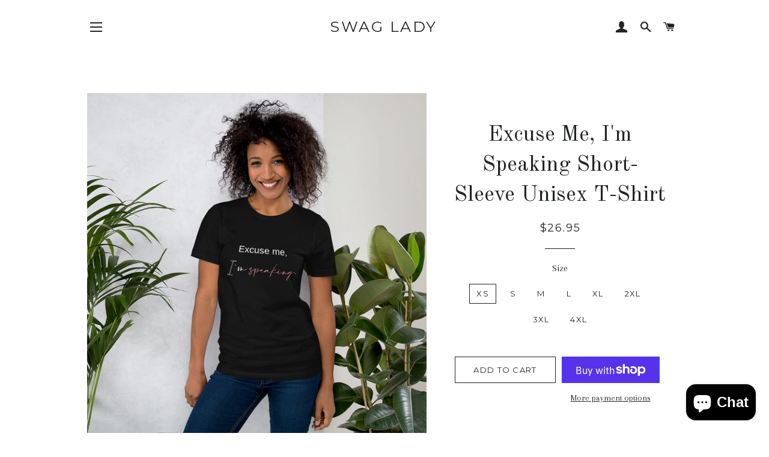

--- FILE ---
content_type: text/html; charset=utf-8
request_url: https://swaglady.club/products/excuse-me-im-speaking-short-sleeve-unisex-t-shirt
body_size: 23202
content:
<!doctype html>
<!--[if lt IE 7]><html class="no-js lt-ie9 lt-ie8 lt-ie7" lang="en"> <![endif]-->
<!--[if IE 7]><html class="no-js lt-ie9 lt-ie8" lang="en"> <![endif]-->
<!--[if IE 8]><html class="no-js lt-ie9" lang="en"> <![endif]-->
<!--[if IE 9 ]><html class="ie9 no-js"> <![endif]-->
<!--[if (gt IE 9)|!(IE)]><!--> <html class="no-js"> <!--<![endif]-->
<head>

  <!-- Basic page needs ================================================== -->
  <meta charset="utf-8">
  <meta http-equiv="X-UA-Compatible" content="IE=edge,chrome=1">

  
    <link rel="shortcut icon" href="//swaglady.club/cdn/shop/files/Design_Junkie_Tees_Logo1_47399947-d915-414b-8dfc-d5cd4d162eb0_32x32.jpg?v=1614318057" type="image/png" />
  

  <!-- Title and description ================================================== -->
  <title>
  Excuse Me, I&#39;m Speaking Short-Sleeve Unisex T-Shirt &ndash; Swag Lady
  </title>

  
  <meta name="description" content="This t-shirt is everything you&#39;ve dreamed of and more. It feels soft and lightweight, with the right amount of stretch. It&#39;s comfortable and flattering for both men and women. • 100% combed and ring-spun cotton (Heather colors contain polyester) • Ash color is 99% combed and ring-spun cotton, 1% polyester • Heather col">
  

  <!-- Helpers ================================================== -->
  <!-- /snippets/social-meta-tags.liquid -->




<meta property="og:site_name" content="Swag Lady">
<meta property="og:url" content="https://swaglady.club/products/excuse-me-im-speaking-short-sleeve-unisex-t-shirt">
<meta property="og:title" content="Excuse Me, I'm Speaking Short-Sleeve Unisex T-Shirt">
<meta property="og:type" content="product">
<meta property="og:description" content="This t-shirt is everything you&#39;ve dreamed of and more. It feels soft and lightweight, with the right amount of stretch. It&#39;s comfortable and flattering for both men and women. • 100% combed and ring-spun cotton (Heather colors contain polyester) • Ash color is 99% combed and ring-spun cotton, 1% polyester • Heather col">

  <meta property="og:price:amount" content="26.95">
  <meta property="og:price:currency" content="USD">

<meta property="og:image" content="http://swaglady.club/cdn/shop/products/image_4c726310-c102-453b-9a45-cf9e541fee14_1200x1200.png?v=1602879415"><meta property="og:image" content="http://swaglady.club/cdn/shop/products/image_37b5ceb3-e56c-44ac-8057-0582cf685f15_1200x1200.jpg?v=1677030319"><meta property="og:image" content="http://swaglady.club/cdn/shop/products/image_2fc36197-28cd-430d-9c30-a4410ceb3386_1200x1200.png?v=1677030319">
<meta property="og:image:secure_url" content="https://swaglady.club/cdn/shop/products/image_4c726310-c102-453b-9a45-cf9e541fee14_1200x1200.png?v=1602879415"><meta property="og:image:secure_url" content="https://swaglady.club/cdn/shop/products/image_37b5ceb3-e56c-44ac-8057-0582cf685f15_1200x1200.jpg?v=1677030319"><meta property="og:image:secure_url" content="https://swaglady.club/cdn/shop/products/image_2fc36197-28cd-430d-9c30-a4410ceb3386_1200x1200.png?v=1677030319">


<meta name="twitter:card" content="summary_large_image">
<meta name="twitter:title" content="Excuse Me, I'm Speaking Short-Sleeve Unisex T-Shirt">
<meta name="twitter:description" content="This t-shirt is everything you&#39;ve dreamed of and more. It feels soft and lightweight, with the right amount of stretch. It&#39;s comfortable and flattering for both men and women. • 100% combed and ring-spun cotton (Heather colors contain polyester) • Ash color is 99% combed and ring-spun cotton, 1% polyester • Heather col">

  <link rel="canonical" href="https://swaglady.club/products/excuse-me-im-speaking-short-sleeve-unisex-t-shirt">
  <meta name="viewport" content="width=device-width,initial-scale=1,shrink-to-fit=no">
  <meta name="theme-color" content="#222323">

  <!-- CSS ================================================== -->
  <link href="//swaglady.club/cdn/shop/t/4/assets/timber.scss.css?v=15704130174668809311703094506" rel="stylesheet" type="text/css" media="all" />
  <link href="//swaglady.club/cdn/shop/t/4/assets/theme.scss.css?v=37901972312889097671703094506" rel="stylesheet" type="text/css" media="all" />
  
  
  
  <link href="//fonts.googleapis.com/css?family=Arapey:400" rel="stylesheet" type="text/css" media="all" />


  
    
    
    <link href="//fonts.googleapis.com/css?family=Old+Standard+TT:400" rel="stylesheet" type="text/css" media="all" />
  


  
    
    
    <link href="//fonts.googleapis.com/css?family=Montserrat:400" rel="stylesheet" type="text/css" media="all" />
  



  <!-- Sections ================================================== -->
  <script>
    window.theme = window.theme || {};
    theme.strings = {
      zoomClose: "Close (Esc)",
      zoomPrev: "Previous (Left arrow key)",
      zoomNext: "Next (Right arrow key)",
      moneyFormat: "${{amount}}",
      addressError: "Error looking up that address",
      addressNoResults: "No results for that address",
      addressQueryLimit: "You have exceeded the Google API usage limit. Consider upgrading to a \u003ca href=\"https:\/\/developers.google.com\/maps\/premium\/usage-limits\"\u003ePremium Plan\u003c\/a\u003e.",
      authError: "There was a problem authenticating your Google Maps account.",
      cartEmpty: "Your cart is currently empty.",
      cartCookie: "Enable cookies to use the shopping cart",
      cartSavings: "I18n Error: Missing interpolation value \"savings\" for \"You're saving {{ savings }}\""
    };
    theme.settings = {
      cartType: "drawer",
      gridType: "collage"
    };
  </script>

  <script src="//swaglady.club/cdn/shop/t/4/assets/jquery-2.2.3.min.js?v=58211863146907186831629602178" type="text/javascript"></script>

  <!--[if (gt IE 9)|!(IE)]><!--><script src="//swaglady.club/cdn/shop/t/4/assets/lazysizes.min.js?v=37531750901115495291629602179" async="async"></script><!--<![endif]-->
  <!--[if lte IE 9]><script src="//swaglady.club/cdn/shop/t/4/assets/lazysizes.min.js?v=37531750901115495291629602179"></script><![endif]-->

  <!--[if (gt IE 9)|!(IE)]><!--><script src="//swaglady.club/cdn/shop/t/4/assets/theme.js?v=124048812093976238201629602191" defer="defer"></script><!--<![endif]-->
  <!--[if lte IE 9]><script src="//swaglady.club/cdn/shop/t/4/assets/theme.js?v=124048812093976238201629602191"></script><![endif]-->

  <!-- Header hook for plugins ================================================== -->
  <script>window.performance && window.performance.mark && window.performance.mark('shopify.content_for_header.start');</script><meta name="google-site-verification" content="4HEqEVX5-udFfFn-sEXWEduR8wAD6fYp6XB0bDnrX1g">
<meta name="google-site-verification" content="1zPsyl2EOjrMKvMumt6TV5kh-8G_fXIddTcaHzskzqc">
<meta name="facebook-domain-verification" content="woq0i2gzp5akm34dlr1y1n710b950i">
<meta id="shopify-digital-wallet" name="shopify-digital-wallet" content="/1201471603/digital_wallets/dialog">
<meta name="shopify-checkout-api-token" content="3a2d5276614016e30ab054418d3083d5">
<meta id="in-context-paypal-metadata" data-shop-id="1201471603" data-venmo-supported="false" data-environment="production" data-locale="en_US" data-paypal-v4="true" data-currency="USD">
<link rel="alternate" type="application/json+oembed" href="https://swaglady.club/products/excuse-me-im-speaking-short-sleeve-unisex-t-shirt.oembed">
<script async="async" src="/checkouts/internal/preloads.js?locale=en-US"></script>
<link rel="preconnect" href="https://shop.app" crossorigin="anonymous">
<script async="async" src="https://shop.app/checkouts/internal/preloads.js?locale=en-US&shop_id=1201471603" crossorigin="anonymous"></script>
<script id="apple-pay-shop-capabilities" type="application/json">{"shopId":1201471603,"countryCode":"US","currencyCode":"USD","merchantCapabilities":["supports3DS"],"merchantId":"gid:\/\/shopify\/Shop\/1201471603","merchantName":"Swag Lady","requiredBillingContactFields":["postalAddress","email","phone"],"requiredShippingContactFields":["postalAddress","email","phone"],"shippingType":"shipping","supportedNetworks":["visa","masterCard","amex","discover","elo","jcb"],"total":{"type":"pending","label":"Swag Lady","amount":"1.00"},"shopifyPaymentsEnabled":true,"supportsSubscriptions":true}</script>
<script id="shopify-features" type="application/json">{"accessToken":"3a2d5276614016e30ab054418d3083d5","betas":["rich-media-storefront-analytics"],"domain":"swaglady.club","predictiveSearch":true,"shopId":1201471603,"locale":"en"}</script>
<script>var Shopify = Shopify || {};
Shopify.shop = "design-junkie-tees.myshopify.com";
Shopify.locale = "en";
Shopify.currency = {"active":"USD","rate":"1.0"};
Shopify.country = "US";
Shopify.theme = {"name":"Brooklyn with Installments message","id":125519167644,"schema_name":"Brooklyn","schema_version":"6.2.0","theme_store_id":730,"role":"main"};
Shopify.theme.handle = "null";
Shopify.theme.style = {"id":null,"handle":null};
Shopify.cdnHost = "swaglady.club/cdn";
Shopify.routes = Shopify.routes || {};
Shopify.routes.root = "/";</script>
<script type="module">!function(o){(o.Shopify=o.Shopify||{}).modules=!0}(window);</script>
<script>!function(o){function n(){var o=[];function n(){o.push(Array.prototype.slice.apply(arguments))}return n.q=o,n}var t=o.Shopify=o.Shopify||{};t.loadFeatures=n(),t.autoloadFeatures=n()}(window);</script>
<script>
  window.ShopifyPay = window.ShopifyPay || {};
  window.ShopifyPay.apiHost = "shop.app\/pay";
  window.ShopifyPay.redirectState = null;
</script>
<script id="shop-js-analytics" type="application/json">{"pageType":"product"}</script>
<script defer="defer" async type="module" src="//swaglady.club/cdn/shopifycloud/shop-js/modules/v2/client.init-shop-cart-sync_BdyHc3Nr.en.esm.js"></script>
<script defer="defer" async type="module" src="//swaglady.club/cdn/shopifycloud/shop-js/modules/v2/chunk.common_Daul8nwZ.esm.js"></script>
<script type="module">
  await import("//swaglady.club/cdn/shopifycloud/shop-js/modules/v2/client.init-shop-cart-sync_BdyHc3Nr.en.esm.js");
await import("//swaglady.club/cdn/shopifycloud/shop-js/modules/v2/chunk.common_Daul8nwZ.esm.js");

  window.Shopify.SignInWithShop?.initShopCartSync?.({"fedCMEnabled":true,"windoidEnabled":true});

</script>
<script defer="defer" async type="module" src="//swaglady.club/cdn/shopifycloud/shop-js/modules/v2/client.payment-terms_MV4M3zvL.en.esm.js"></script>
<script defer="defer" async type="module" src="//swaglady.club/cdn/shopifycloud/shop-js/modules/v2/chunk.common_Daul8nwZ.esm.js"></script>
<script defer="defer" async type="module" src="//swaglady.club/cdn/shopifycloud/shop-js/modules/v2/chunk.modal_CQq8HTM6.esm.js"></script>
<script type="module">
  await import("//swaglady.club/cdn/shopifycloud/shop-js/modules/v2/client.payment-terms_MV4M3zvL.en.esm.js");
await import("//swaglady.club/cdn/shopifycloud/shop-js/modules/v2/chunk.common_Daul8nwZ.esm.js");
await import("//swaglady.club/cdn/shopifycloud/shop-js/modules/v2/chunk.modal_CQq8HTM6.esm.js");

  
</script>
<script>
  window.Shopify = window.Shopify || {};
  if (!window.Shopify.featureAssets) window.Shopify.featureAssets = {};
  window.Shopify.featureAssets['shop-js'] = {"shop-cart-sync":["modules/v2/client.shop-cart-sync_QYOiDySF.en.esm.js","modules/v2/chunk.common_Daul8nwZ.esm.js"],"init-fed-cm":["modules/v2/client.init-fed-cm_DchLp9rc.en.esm.js","modules/v2/chunk.common_Daul8nwZ.esm.js"],"shop-button":["modules/v2/client.shop-button_OV7bAJc5.en.esm.js","modules/v2/chunk.common_Daul8nwZ.esm.js"],"init-windoid":["modules/v2/client.init-windoid_DwxFKQ8e.en.esm.js","modules/v2/chunk.common_Daul8nwZ.esm.js"],"shop-cash-offers":["modules/v2/client.shop-cash-offers_DWtL6Bq3.en.esm.js","modules/v2/chunk.common_Daul8nwZ.esm.js","modules/v2/chunk.modal_CQq8HTM6.esm.js"],"shop-toast-manager":["modules/v2/client.shop-toast-manager_CX9r1SjA.en.esm.js","modules/v2/chunk.common_Daul8nwZ.esm.js"],"init-shop-email-lookup-coordinator":["modules/v2/client.init-shop-email-lookup-coordinator_UhKnw74l.en.esm.js","modules/v2/chunk.common_Daul8nwZ.esm.js"],"pay-button":["modules/v2/client.pay-button_DzxNnLDY.en.esm.js","modules/v2/chunk.common_Daul8nwZ.esm.js"],"avatar":["modules/v2/client.avatar_BTnouDA3.en.esm.js"],"init-shop-cart-sync":["modules/v2/client.init-shop-cart-sync_BdyHc3Nr.en.esm.js","modules/v2/chunk.common_Daul8nwZ.esm.js"],"shop-login-button":["modules/v2/client.shop-login-button_D8B466_1.en.esm.js","modules/v2/chunk.common_Daul8nwZ.esm.js","modules/v2/chunk.modal_CQq8HTM6.esm.js"],"init-customer-accounts-sign-up":["modules/v2/client.init-customer-accounts-sign-up_C8fpPm4i.en.esm.js","modules/v2/client.shop-login-button_D8B466_1.en.esm.js","modules/v2/chunk.common_Daul8nwZ.esm.js","modules/v2/chunk.modal_CQq8HTM6.esm.js"],"init-shop-for-new-customer-accounts":["modules/v2/client.init-shop-for-new-customer-accounts_CVTO0Ztu.en.esm.js","modules/v2/client.shop-login-button_D8B466_1.en.esm.js","modules/v2/chunk.common_Daul8nwZ.esm.js","modules/v2/chunk.modal_CQq8HTM6.esm.js"],"init-customer-accounts":["modules/v2/client.init-customer-accounts_dRgKMfrE.en.esm.js","modules/v2/client.shop-login-button_D8B466_1.en.esm.js","modules/v2/chunk.common_Daul8nwZ.esm.js","modules/v2/chunk.modal_CQq8HTM6.esm.js"],"shop-follow-button":["modules/v2/client.shop-follow-button_CkZpjEct.en.esm.js","modules/v2/chunk.common_Daul8nwZ.esm.js","modules/v2/chunk.modal_CQq8HTM6.esm.js"],"lead-capture":["modules/v2/client.lead-capture_BntHBhfp.en.esm.js","modules/v2/chunk.common_Daul8nwZ.esm.js","modules/v2/chunk.modal_CQq8HTM6.esm.js"],"checkout-modal":["modules/v2/client.checkout-modal_CfxcYbTm.en.esm.js","modules/v2/chunk.common_Daul8nwZ.esm.js","modules/v2/chunk.modal_CQq8HTM6.esm.js"],"shop-login":["modules/v2/client.shop-login_Da4GZ2H6.en.esm.js","modules/v2/chunk.common_Daul8nwZ.esm.js","modules/v2/chunk.modal_CQq8HTM6.esm.js"],"payment-terms":["modules/v2/client.payment-terms_MV4M3zvL.en.esm.js","modules/v2/chunk.common_Daul8nwZ.esm.js","modules/v2/chunk.modal_CQq8HTM6.esm.js"]};
</script>
<script>(function() {
  var isLoaded = false;
  function asyncLoad() {
    if (isLoaded) return;
    isLoaded = true;
    var urls = ["https:\/\/www.improvedcontactform.com\/icf.js?shop=design-junkie-tees.myshopify.com","https:\/\/upsell.conversionbear.com\/script?app=upsell\u0026shop=design-junkie-tees.myshopify.com","https:\/\/cdn.provesrc.com\/provesrc.js?apiKey=eyJhbGciOiJIUzI1NiIsInR5cCI6IkpXVCJ9.eyJhY2NvdW50SWQiOiI1ZjliNTdhNWY4ZTU0MzFjODhkNzBmNDQiLCJpYXQiOjE2MDQwMTYwMzd9.ptGhfBD9AVy86e7JN5b35MYarzWYuF5CDTaBZvmjMK4\u0026shop=design-junkie-tees.myshopify.com","https:\/\/linq-bundle.s3.us-east-2.amazonaws.com\/script-tags\/1201471603.js?v=1653685874419\u0026shop=design-junkie-tees.myshopify.com","\/\/www.powr.io\/powr.js?powr-token=design-junkie-tees.myshopify.com\u0026external-type=shopify\u0026shop=design-junkie-tees.myshopify.com","https:\/\/chimpstatic.com\/mcjs-connected\/js\/users\/3f6ce7729fd4c61e17286f06e\/9cf4b37752f629a4809c9b81f.js?shop=design-junkie-tees.myshopify.com","https:\/\/ecommerce-editor-connector.live.gelato.tech\/ecommerce-editor\/v1\/shopify.esm.js?c=cec27d2c-e1af-4ae0-b137-df430a9d26d5\u0026s=f394256e-3c18-45b2-aa8e-402b9f31a3f0\u0026shop=design-junkie-tees.myshopify.com","\/\/cdn.shopify.com\/proxy\/da754940d66b3f55c1990c99d12fe29b66bd81edc1e34829d6ae06675ae7cd21\/static.cdn.printful.com\/static\/js\/external\/shopify-product-customizer.js?v=0.28\u0026shop=design-junkie-tees.myshopify.com\u0026sp-cache-control=cHVibGljLCBtYXgtYWdlPTkwMA","https:\/\/sp-micro-next.b-cdn.net\/sp-micro.umd.js?shop=design-junkie-tees.myshopify.com"];
    for (var i = 0; i < urls.length; i++) {
      var s = document.createElement('script');
      s.type = 'text/javascript';
      s.async = true;
      s.src = urls[i];
      var x = document.getElementsByTagName('script')[0];
      x.parentNode.insertBefore(s, x);
    }
  };
  if(window.attachEvent) {
    window.attachEvent('onload', asyncLoad);
  } else {
    window.addEventListener('load', asyncLoad, false);
  }
})();</script>
<script id="__st">var __st={"a":1201471603,"offset":-18000,"reqid":"c3ff4c54-47c1-431e-aa9f-7b6d95fa86c8-1768955646","pageurl":"swaglady.club\/products\/excuse-me-im-speaking-short-sleeve-unisex-t-shirt","u":"edfecb87270c","p":"product","rtyp":"product","rid":5779112329372};</script>
<script>window.ShopifyPaypalV4VisibilityTracking = true;</script>
<script id="captcha-bootstrap">!function(){'use strict';const t='contact',e='account',n='new_comment',o=[[t,t],['blogs',n],['comments',n],[t,'customer']],c=[[e,'customer_login'],[e,'guest_login'],[e,'recover_customer_password'],[e,'create_customer']],r=t=>t.map((([t,e])=>`form[action*='/${t}']:not([data-nocaptcha='true']) input[name='form_type'][value='${e}']`)).join(','),a=t=>()=>t?[...document.querySelectorAll(t)].map((t=>t.form)):[];function s(){const t=[...o],e=r(t);return a(e)}const i='password',u='form_key',d=['recaptcha-v3-token','g-recaptcha-response','h-captcha-response',i],f=()=>{try{return window.sessionStorage}catch{return}},m='__shopify_v',_=t=>t.elements[u];function p(t,e,n=!1){try{const o=window.sessionStorage,c=JSON.parse(o.getItem(e)),{data:r}=function(t){const{data:e,action:n}=t;return t[m]||n?{data:e,action:n}:{data:t,action:n}}(c);for(const[e,n]of Object.entries(r))t.elements[e]&&(t.elements[e].value=n);n&&o.removeItem(e)}catch(o){console.error('form repopulation failed',{error:o})}}const l='form_type',E='cptcha';function T(t){t.dataset[E]=!0}const w=window,h=w.document,L='Shopify',v='ce_forms',y='captcha';let A=!1;((t,e)=>{const n=(g='f06e6c50-85a8-45c8-87d0-21a2b65856fe',I='https://cdn.shopify.com/shopifycloud/storefront-forms-hcaptcha/ce_storefront_forms_captcha_hcaptcha.v1.5.2.iife.js',D={infoText:'Protected by hCaptcha',privacyText:'Privacy',termsText:'Terms'},(t,e,n)=>{const o=w[L][v],c=o.bindForm;if(c)return c(t,g,e,D).then(n);var r;o.q.push([[t,g,e,D],n]),r=I,A||(h.body.append(Object.assign(h.createElement('script'),{id:'captcha-provider',async:!0,src:r})),A=!0)});var g,I,D;w[L]=w[L]||{},w[L][v]=w[L][v]||{},w[L][v].q=[],w[L][y]=w[L][y]||{},w[L][y].protect=function(t,e){n(t,void 0,e),T(t)},Object.freeze(w[L][y]),function(t,e,n,w,h,L){const[v,y,A,g]=function(t,e,n){const i=e?o:[],u=t?c:[],d=[...i,...u],f=r(d),m=r(i),_=r(d.filter((([t,e])=>n.includes(e))));return[a(f),a(m),a(_),s()]}(w,h,L),I=t=>{const e=t.target;return e instanceof HTMLFormElement?e:e&&e.form},D=t=>v().includes(t);t.addEventListener('submit',(t=>{const e=I(t);if(!e)return;const n=D(e)&&!e.dataset.hcaptchaBound&&!e.dataset.recaptchaBound,o=_(e),c=g().includes(e)&&(!o||!o.value);(n||c)&&t.preventDefault(),c&&!n&&(function(t){try{if(!f())return;!function(t){const e=f();if(!e)return;const n=_(t);if(!n)return;const o=n.value;o&&e.removeItem(o)}(t);const e=Array.from(Array(32),(()=>Math.random().toString(36)[2])).join('');!function(t,e){_(t)||t.append(Object.assign(document.createElement('input'),{type:'hidden',name:u})),t.elements[u].value=e}(t,e),function(t,e){const n=f();if(!n)return;const o=[...t.querySelectorAll(`input[type='${i}']`)].map((({name:t})=>t)),c=[...d,...o],r={};for(const[a,s]of new FormData(t).entries())c.includes(a)||(r[a]=s);n.setItem(e,JSON.stringify({[m]:1,action:t.action,data:r}))}(t,e)}catch(e){console.error('failed to persist form',e)}}(e),e.submit())}));const S=(t,e)=>{t&&!t.dataset[E]&&(n(t,e.some((e=>e===t))),T(t))};for(const o of['focusin','change'])t.addEventListener(o,(t=>{const e=I(t);D(e)&&S(e,y())}));const B=e.get('form_key'),M=e.get(l),P=B&&M;t.addEventListener('DOMContentLoaded',(()=>{const t=y();if(P)for(const e of t)e.elements[l].value===M&&p(e,B);[...new Set([...A(),...v().filter((t=>'true'===t.dataset.shopifyCaptcha))])].forEach((e=>S(e,t)))}))}(h,new URLSearchParams(w.location.search),n,t,e,['guest_login'])})(!0,!0)}();</script>
<script integrity="sha256-4kQ18oKyAcykRKYeNunJcIwy7WH5gtpwJnB7kiuLZ1E=" data-source-attribution="shopify.loadfeatures" defer="defer" src="//swaglady.club/cdn/shopifycloud/storefront/assets/storefront/load_feature-a0a9edcb.js" crossorigin="anonymous"></script>
<script crossorigin="anonymous" defer="defer" src="//swaglady.club/cdn/shopifycloud/storefront/assets/shopify_pay/storefront-65b4c6d7.js?v=20250812"></script>
<script data-source-attribution="shopify.dynamic_checkout.dynamic.init">var Shopify=Shopify||{};Shopify.PaymentButton=Shopify.PaymentButton||{isStorefrontPortableWallets:!0,init:function(){window.Shopify.PaymentButton.init=function(){};var t=document.createElement("script");t.src="https://swaglady.club/cdn/shopifycloud/portable-wallets/latest/portable-wallets.en.js",t.type="module",document.head.appendChild(t)}};
</script>
<script data-source-attribution="shopify.dynamic_checkout.buyer_consent">
  function portableWalletsHideBuyerConsent(e){var t=document.getElementById("shopify-buyer-consent"),n=document.getElementById("shopify-subscription-policy-button");t&&n&&(t.classList.add("hidden"),t.setAttribute("aria-hidden","true"),n.removeEventListener("click",e))}function portableWalletsShowBuyerConsent(e){var t=document.getElementById("shopify-buyer-consent"),n=document.getElementById("shopify-subscription-policy-button");t&&n&&(t.classList.remove("hidden"),t.removeAttribute("aria-hidden"),n.addEventListener("click",e))}window.Shopify?.PaymentButton&&(window.Shopify.PaymentButton.hideBuyerConsent=portableWalletsHideBuyerConsent,window.Shopify.PaymentButton.showBuyerConsent=portableWalletsShowBuyerConsent);
</script>
<script>
  function portableWalletsCleanup(e){e&&e.src&&console.error("Failed to load portable wallets script "+e.src);var t=document.querySelectorAll("shopify-accelerated-checkout .shopify-payment-button__skeleton, shopify-accelerated-checkout-cart .wallet-cart-button__skeleton"),e=document.getElementById("shopify-buyer-consent");for(let e=0;e<t.length;e++)t[e].remove();e&&e.remove()}function portableWalletsNotLoadedAsModule(e){e instanceof ErrorEvent&&"string"==typeof e.message&&e.message.includes("import.meta")&&"string"==typeof e.filename&&e.filename.includes("portable-wallets")&&(window.removeEventListener("error",portableWalletsNotLoadedAsModule),window.Shopify.PaymentButton.failedToLoad=e,"loading"===document.readyState?document.addEventListener("DOMContentLoaded",window.Shopify.PaymentButton.init):window.Shopify.PaymentButton.init())}window.addEventListener("error",portableWalletsNotLoadedAsModule);
</script>

<script type="module" src="https://swaglady.club/cdn/shopifycloud/portable-wallets/latest/portable-wallets.en.js" onError="portableWalletsCleanup(this)" crossorigin="anonymous"></script>
<script nomodule>
  document.addEventListener("DOMContentLoaded", portableWalletsCleanup);
</script>

<link id="shopify-accelerated-checkout-styles" rel="stylesheet" media="screen" href="https://swaglady.club/cdn/shopifycloud/portable-wallets/latest/accelerated-checkout-backwards-compat.css" crossorigin="anonymous">
<style id="shopify-accelerated-checkout-cart">
        #shopify-buyer-consent {
  margin-top: 1em;
  display: inline-block;
  width: 100%;
}

#shopify-buyer-consent.hidden {
  display: none;
}

#shopify-subscription-policy-button {
  background: none;
  border: none;
  padding: 0;
  text-decoration: underline;
  font-size: inherit;
  cursor: pointer;
}

#shopify-subscription-policy-button::before {
  box-shadow: none;
}

      </style>

<script>window.performance && window.performance.mark && window.performance.mark('shopify.content_for_header.end');</script>
  <!-- /snippets/oldIE-js.liquid -->

<!--[if lt IE 9]>
<script src="//cdnjs.cloudflare.com/ajax/libs/html5shiv/3.7.2/html5shiv.min.js" type="text/javascript"></script>
<![endif]-->


<!--[if (lte IE 9) ]><script src="//swaglady.club/cdn/shop/t/4/assets/match-media.min.js?v=159635276924582161481629602179" type="text/javascript"></script><![endif]-->


  <script src="//swaglady.club/cdn/shop/t/4/assets/modernizr.min.js?v=21391054748206432451629602180" type="text/javascript"></script>

  
  

<script src="https://cdn.shopify.com/extensions/e8878072-2f6b-4e89-8082-94b04320908d/inbox-1254/assets/inbox-chat-loader.js" type="text/javascript" defer="defer"></script>
<link href="https://monorail-edge.shopifysvc.com" rel="dns-prefetch">
<script>(function(){if ("sendBeacon" in navigator && "performance" in window) {try {var session_token_from_headers = performance.getEntriesByType('navigation')[0].serverTiming.find(x => x.name == '_s').description;} catch {var session_token_from_headers = undefined;}var session_cookie_matches = document.cookie.match(/_shopify_s=([^;]*)/);var session_token_from_cookie = session_cookie_matches && session_cookie_matches.length === 2 ? session_cookie_matches[1] : "";var session_token = session_token_from_headers || session_token_from_cookie || "";function handle_abandonment_event(e) {var entries = performance.getEntries().filter(function(entry) {return /monorail-edge.shopifysvc.com/.test(entry.name);});if (!window.abandonment_tracked && entries.length === 0) {window.abandonment_tracked = true;var currentMs = Date.now();var navigation_start = performance.timing.navigationStart;var payload = {shop_id: 1201471603,url: window.location.href,navigation_start,duration: currentMs - navigation_start,session_token,page_type: "product"};window.navigator.sendBeacon("https://monorail-edge.shopifysvc.com/v1/produce", JSON.stringify({schema_id: "online_store_buyer_site_abandonment/1.1",payload: payload,metadata: {event_created_at_ms: currentMs,event_sent_at_ms: currentMs}}));}}window.addEventListener('pagehide', handle_abandonment_event);}}());</script>
<script id="web-pixels-manager-setup">(function e(e,d,r,n,o){if(void 0===o&&(o={}),!Boolean(null===(a=null===(i=window.Shopify)||void 0===i?void 0:i.analytics)||void 0===a?void 0:a.replayQueue)){var i,a;window.Shopify=window.Shopify||{};var t=window.Shopify;t.analytics=t.analytics||{};var s=t.analytics;s.replayQueue=[],s.publish=function(e,d,r){return s.replayQueue.push([e,d,r]),!0};try{self.performance.mark("wpm:start")}catch(e){}var l=function(){var e={modern:/Edge?\/(1{2}[4-9]|1[2-9]\d|[2-9]\d{2}|\d{4,})\.\d+(\.\d+|)|Firefox\/(1{2}[4-9]|1[2-9]\d|[2-9]\d{2}|\d{4,})\.\d+(\.\d+|)|Chrom(ium|e)\/(9{2}|\d{3,})\.\d+(\.\d+|)|(Maci|X1{2}).+ Version\/(15\.\d+|(1[6-9]|[2-9]\d|\d{3,})\.\d+)([,.]\d+|)( \(\w+\)|)( Mobile\/\w+|) Safari\/|Chrome.+OPR\/(9{2}|\d{3,})\.\d+\.\d+|(CPU[ +]OS|iPhone[ +]OS|CPU[ +]iPhone|CPU IPhone OS|CPU iPad OS)[ +]+(15[._]\d+|(1[6-9]|[2-9]\d|\d{3,})[._]\d+)([._]\d+|)|Android:?[ /-](13[3-9]|1[4-9]\d|[2-9]\d{2}|\d{4,})(\.\d+|)(\.\d+|)|Android.+Firefox\/(13[5-9]|1[4-9]\d|[2-9]\d{2}|\d{4,})\.\d+(\.\d+|)|Android.+Chrom(ium|e)\/(13[3-9]|1[4-9]\d|[2-9]\d{2}|\d{4,})\.\d+(\.\d+|)|SamsungBrowser\/([2-9]\d|\d{3,})\.\d+/,legacy:/Edge?\/(1[6-9]|[2-9]\d|\d{3,})\.\d+(\.\d+|)|Firefox\/(5[4-9]|[6-9]\d|\d{3,})\.\d+(\.\d+|)|Chrom(ium|e)\/(5[1-9]|[6-9]\d|\d{3,})\.\d+(\.\d+|)([\d.]+$|.*Safari\/(?![\d.]+ Edge\/[\d.]+$))|(Maci|X1{2}).+ Version\/(10\.\d+|(1[1-9]|[2-9]\d|\d{3,})\.\d+)([,.]\d+|)( \(\w+\)|)( Mobile\/\w+|) Safari\/|Chrome.+OPR\/(3[89]|[4-9]\d|\d{3,})\.\d+\.\d+|(CPU[ +]OS|iPhone[ +]OS|CPU[ +]iPhone|CPU IPhone OS|CPU iPad OS)[ +]+(10[._]\d+|(1[1-9]|[2-9]\d|\d{3,})[._]\d+)([._]\d+|)|Android:?[ /-](13[3-9]|1[4-9]\d|[2-9]\d{2}|\d{4,})(\.\d+|)(\.\d+|)|Mobile Safari.+OPR\/([89]\d|\d{3,})\.\d+\.\d+|Android.+Firefox\/(13[5-9]|1[4-9]\d|[2-9]\d{2}|\d{4,})\.\d+(\.\d+|)|Android.+Chrom(ium|e)\/(13[3-9]|1[4-9]\d|[2-9]\d{2}|\d{4,})\.\d+(\.\d+|)|Android.+(UC? ?Browser|UCWEB|U3)[ /]?(15\.([5-9]|\d{2,})|(1[6-9]|[2-9]\d|\d{3,})\.\d+)\.\d+|SamsungBrowser\/(5\.\d+|([6-9]|\d{2,})\.\d+)|Android.+MQ{2}Browser\/(14(\.(9|\d{2,})|)|(1[5-9]|[2-9]\d|\d{3,})(\.\d+|))(\.\d+|)|K[Aa][Ii]OS\/(3\.\d+|([4-9]|\d{2,})\.\d+)(\.\d+|)/},d=e.modern,r=e.legacy,n=navigator.userAgent;return n.match(d)?"modern":n.match(r)?"legacy":"unknown"}(),u="modern"===l?"modern":"legacy",c=(null!=n?n:{modern:"",legacy:""})[u],f=function(e){return[e.baseUrl,"/wpm","/b",e.hashVersion,"modern"===e.buildTarget?"m":"l",".js"].join("")}({baseUrl:d,hashVersion:r,buildTarget:u}),m=function(e){var d=e.version,r=e.bundleTarget,n=e.surface,o=e.pageUrl,i=e.monorailEndpoint;return{emit:function(e){var a=e.status,t=e.errorMsg,s=(new Date).getTime(),l=JSON.stringify({metadata:{event_sent_at_ms:s},events:[{schema_id:"web_pixels_manager_load/3.1",payload:{version:d,bundle_target:r,page_url:o,status:a,surface:n,error_msg:t},metadata:{event_created_at_ms:s}}]});if(!i)return console&&console.warn&&console.warn("[Web Pixels Manager] No Monorail endpoint provided, skipping logging."),!1;try{return self.navigator.sendBeacon.bind(self.navigator)(i,l)}catch(e){}var u=new XMLHttpRequest;try{return u.open("POST",i,!0),u.setRequestHeader("Content-Type","text/plain"),u.send(l),!0}catch(e){return console&&console.warn&&console.warn("[Web Pixels Manager] Got an unhandled error while logging to Monorail."),!1}}}}({version:r,bundleTarget:l,surface:e.surface,pageUrl:self.location.href,monorailEndpoint:e.monorailEndpoint});try{o.browserTarget=l,function(e){var d=e.src,r=e.async,n=void 0===r||r,o=e.onload,i=e.onerror,a=e.sri,t=e.scriptDataAttributes,s=void 0===t?{}:t,l=document.createElement("script"),u=document.querySelector("head"),c=document.querySelector("body");if(l.async=n,l.src=d,a&&(l.integrity=a,l.crossOrigin="anonymous"),s)for(var f in s)if(Object.prototype.hasOwnProperty.call(s,f))try{l.dataset[f]=s[f]}catch(e){}if(o&&l.addEventListener("load",o),i&&l.addEventListener("error",i),u)u.appendChild(l);else{if(!c)throw new Error("Did not find a head or body element to append the script");c.appendChild(l)}}({src:f,async:!0,onload:function(){if(!function(){var e,d;return Boolean(null===(d=null===(e=window.Shopify)||void 0===e?void 0:e.analytics)||void 0===d?void 0:d.initialized)}()){var d=window.webPixelsManager.init(e)||void 0;if(d){var r=window.Shopify.analytics;r.replayQueue.forEach((function(e){var r=e[0],n=e[1],o=e[2];d.publishCustomEvent(r,n,o)})),r.replayQueue=[],r.publish=d.publishCustomEvent,r.visitor=d.visitor,r.initialized=!0}}},onerror:function(){return m.emit({status:"failed",errorMsg:"".concat(f," has failed to load")})},sri:function(e){var d=/^sha384-[A-Za-z0-9+/=]+$/;return"string"==typeof e&&d.test(e)}(c)?c:"",scriptDataAttributes:o}),m.emit({status:"loading"})}catch(e){m.emit({status:"failed",errorMsg:(null==e?void 0:e.message)||"Unknown error"})}}})({shopId: 1201471603,storefrontBaseUrl: "https://swaglady.club",extensionsBaseUrl: "https://extensions.shopifycdn.com/cdn/shopifycloud/web-pixels-manager",monorailEndpoint: "https://monorail-edge.shopifysvc.com/unstable/produce_batch",surface: "storefront-renderer",enabledBetaFlags: ["2dca8a86"],webPixelsConfigList: [{"id":"1095794934","configuration":"{\"storeIdentity\":\"design-junkie-tees.myshopify.com\",\"baseURL\":\"https:\\\/\\\/api.printful.com\\\/shopify-pixels\"}","eventPayloadVersion":"v1","runtimeContext":"STRICT","scriptVersion":"74f275712857ab41bea9d998dcb2f9da","type":"APP","apiClientId":156624,"privacyPurposes":["ANALYTICS","MARKETING","SALE_OF_DATA"],"dataSharingAdjustments":{"protectedCustomerApprovalScopes":["read_customer_address","read_customer_email","read_customer_name","read_customer_personal_data","read_customer_phone"]}},{"id":"933560566","configuration":"{\"backendUrl\":\"https:\\\/\\\/api.salespop.com\",\"shopifyDomain\":\"design-junkie-tees.myshopify.com\"}","eventPayloadVersion":"v1","runtimeContext":"STRICT","scriptVersion":"bb83dd074d22fef7d4e3cfe7cac23089","type":"APP","apiClientId":1869884,"privacyPurposes":["ANALYTICS"],"dataSharingAdjustments":{"protectedCustomerApprovalScopes":["read_customer_address","read_customer_name","read_customer_personal_data"]}},{"id":"451051766","configuration":"{\"config\":\"{\\\"pixel_id\\\":\\\"AW-780800263\\\",\\\"target_country\\\":\\\"US\\\",\\\"gtag_events\\\":[{\\\"type\\\":\\\"search\\\",\\\"action_label\\\":\\\"AW-780800263\\\/grADCOyNpYwBEIeiqPQC\\\"},{\\\"type\\\":\\\"begin_checkout\\\",\\\"action_label\\\":\\\"AW-780800263\\\/aCGKCOmNpYwBEIeiqPQC\\\"},{\\\"type\\\":\\\"view_item\\\",\\\"action_label\\\":[\\\"AW-780800263\\\/ZkK8COONpYwBEIeiqPQC\\\",\\\"MC-QFDN27V9FD\\\"]},{\\\"type\\\":\\\"purchase\\\",\\\"action_label\\\":[\\\"AW-780800263\\\/5q7wCOCNpYwBEIeiqPQC\\\",\\\"MC-QFDN27V9FD\\\"]},{\\\"type\\\":\\\"page_view\\\",\\\"action_label\\\":[\\\"AW-780800263\\\/lWjUCN2NpYwBEIeiqPQC\\\",\\\"MC-QFDN27V9FD\\\"]},{\\\"type\\\":\\\"add_payment_info\\\",\\\"action_label\\\":\\\"AW-780800263\\\/pDkoCO-NpYwBEIeiqPQC\\\"},{\\\"type\\\":\\\"add_to_cart\\\",\\\"action_label\\\":\\\"AW-780800263\\\/YHMXCOaNpYwBEIeiqPQC\\\"}],\\\"enable_monitoring_mode\\\":false}\"}","eventPayloadVersion":"v1","runtimeContext":"OPEN","scriptVersion":"b2a88bafab3e21179ed38636efcd8a93","type":"APP","apiClientId":1780363,"privacyPurposes":[],"dataSharingAdjustments":{"protectedCustomerApprovalScopes":["read_customer_address","read_customer_email","read_customer_name","read_customer_personal_data","read_customer_phone"]}},{"id":"208208118","configuration":"{\"pixel_id\":\"492317454577581\",\"pixel_type\":\"facebook_pixel\",\"metaapp_system_user_token\":\"-\"}","eventPayloadVersion":"v1","runtimeContext":"OPEN","scriptVersion":"ca16bc87fe92b6042fbaa3acc2fbdaa6","type":"APP","apiClientId":2329312,"privacyPurposes":["ANALYTICS","MARKETING","SALE_OF_DATA"],"dataSharingAdjustments":{"protectedCustomerApprovalScopes":["read_customer_address","read_customer_email","read_customer_name","read_customer_personal_data","read_customer_phone"]}},{"id":"126910710","configuration":"{\"tagID\":\"2614225388453\"}","eventPayloadVersion":"v1","runtimeContext":"STRICT","scriptVersion":"18031546ee651571ed29edbe71a3550b","type":"APP","apiClientId":3009811,"privacyPurposes":["ANALYTICS","MARKETING","SALE_OF_DATA"],"dataSharingAdjustments":{"protectedCustomerApprovalScopes":["read_customer_address","read_customer_email","read_customer_name","read_customer_personal_data","read_customer_phone"]}},{"id":"18612470","configuration":"{\"myshopifyDomain\":\"design-junkie-tees.myshopify.com\"}","eventPayloadVersion":"v1","runtimeContext":"STRICT","scriptVersion":"23b97d18e2aa74363140dc29c9284e87","type":"APP","apiClientId":2775569,"privacyPurposes":["ANALYTICS","MARKETING","SALE_OF_DATA"],"dataSharingAdjustments":{"protectedCustomerApprovalScopes":["read_customer_address","read_customer_email","read_customer_name","read_customer_phone","read_customer_personal_data"]}},{"id":"83788022","eventPayloadVersion":"v1","runtimeContext":"LAX","scriptVersion":"1","type":"CUSTOM","privacyPurposes":["ANALYTICS"],"name":"Google Analytics tag (migrated)"},{"id":"shopify-app-pixel","configuration":"{}","eventPayloadVersion":"v1","runtimeContext":"STRICT","scriptVersion":"0450","apiClientId":"shopify-pixel","type":"APP","privacyPurposes":["ANALYTICS","MARKETING"]},{"id":"shopify-custom-pixel","eventPayloadVersion":"v1","runtimeContext":"LAX","scriptVersion":"0450","apiClientId":"shopify-pixel","type":"CUSTOM","privacyPurposes":["ANALYTICS","MARKETING"]}],isMerchantRequest: false,initData: {"shop":{"name":"Swag Lady","paymentSettings":{"currencyCode":"USD"},"myshopifyDomain":"design-junkie-tees.myshopify.com","countryCode":"US","storefrontUrl":"https:\/\/swaglady.club"},"customer":null,"cart":null,"checkout":null,"productVariants":[{"price":{"amount":26.95,"currencyCode":"USD"},"product":{"title":"Excuse Me, I'm Speaking Short-Sleeve Unisex T-Shirt","vendor":"Design Junkie Tees","id":"5779112329372","untranslatedTitle":"Excuse Me, I'm Speaking Short-Sleeve Unisex T-Shirt","url":"\/products\/excuse-me-im-speaking-short-sleeve-unisex-t-shirt","type":""},"id":"36507952185500","image":{"src":"\/\/swaglady.club\/cdn\/shop\/products\/mockup-45df31a5.jpg?v=1677032125"},"sku":"9323584_9527","title":"XS","untranslatedTitle":"XS"},{"price":{"amount":26.95,"currencyCode":"USD"},"product":{"title":"Excuse Me, I'm Speaking Short-Sleeve Unisex T-Shirt","vendor":"Design Junkie Tees","id":"5779112329372","untranslatedTitle":"Excuse Me, I'm Speaking Short-Sleeve Unisex T-Shirt","url":"\/products\/excuse-me-im-speaking-short-sleeve-unisex-t-shirt","type":""},"id":"36507952283804","image":{"src":"\/\/swaglady.club\/cdn\/shop\/products\/mockup-45df31a5.jpg?v=1677032125"},"sku":"9323584_4016","title":"S","untranslatedTitle":"S"},{"price":{"amount":26.95,"currencyCode":"USD"},"product":{"title":"Excuse Me, I'm Speaking Short-Sleeve Unisex T-Shirt","vendor":"Design Junkie Tees","id":"5779112329372","untranslatedTitle":"Excuse Me, I'm Speaking Short-Sleeve Unisex T-Shirt","url":"\/products\/excuse-me-im-speaking-short-sleeve-unisex-t-shirt","type":""},"id":"36507952382108","image":{"src":"\/\/swaglady.club\/cdn\/shop\/products\/mockup-45df31a5.jpg?v=1677032125"},"sku":"9323584_4017","title":"M","untranslatedTitle":"M"},{"price":{"amount":26.95,"currencyCode":"USD"},"product":{"title":"Excuse Me, I'm Speaking Short-Sleeve Unisex T-Shirt","vendor":"Design Junkie Tees","id":"5779112329372","untranslatedTitle":"Excuse Me, I'm Speaking Short-Sleeve Unisex T-Shirt","url":"\/products\/excuse-me-im-speaking-short-sleeve-unisex-t-shirt","type":""},"id":"36507952414876","image":{"src":"\/\/swaglady.club\/cdn\/shop\/products\/mockup-45df31a5.jpg?v=1677032125"},"sku":"9323584_4018","title":"L","untranslatedTitle":"L"},{"price":{"amount":26.95,"currencyCode":"USD"},"product":{"title":"Excuse Me, I'm Speaking Short-Sleeve Unisex T-Shirt","vendor":"Design Junkie Tees","id":"5779112329372","untranslatedTitle":"Excuse Me, I'm Speaking Short-Sleeve Unisex T-Shirt","url":"\/products\/excuse-me-im-speaking-short-sleeve-unisex-t-shirt","type":""},"id":"36507952447644","image":{"src":"\/\/swaglady.club\/cdn\/shop\/products\/mockup-45df31a5.jpg?v=1677032125"},"sku":"9323584_4019","title":"XL","untranslatedTitle":"XL"},{"price":{"amount":28.45,"currencyCode":"USD"},"product":{"title":"Excuse Me, I'm Speaking Short-Sleeve Unisex T-Shirt","vendor":"Design Junkie Tees","id":"5779112329372","untranslatedTitle":"Excuse Me, I'm Speaking Short-Sleeve Unisex T-Shirt","url":"\/products\/excuse-me-im-speaking-short-sleeve-unisex-t-shirt","type":""},"id":"36507952480412","image":{"src":"\/\/swaglady.club\/cdn\/shop\/products\/mockup-45df31a5.jpg?v=1677032125"},"sku":"9323584_4020","title":"2XL","untranslatedTitle":"2XL"},{"price":{"amount":29.55,"currencyCode":"USD"},"product":{"title":"Excuse Me, I'm Speaking Short-Sleeve Unisex T-Shirt","vendor":"Design Junkie Tees","id":"5779112329372","untranslatedTitle":"Excuse Me, I'm Speaking Short-Sleeve Unisex T-Shirt","url":"\/products\/excuse-me-im-speaking-short-sleeve-unisex-t-shirt","type":""},"id":"36507952513180","image":{"src":"\/\/swaglady.club\/cdn\/shop\/products\/mockup-45df31a5.jpg?v=1677032125"},"sku":"9323584_5295","title":"3XL","untranslatedTitle":"3XL"},{"price":{"amount":31.45,"currencyCode":"USD"},"product":{"title":"Excuse Me, I'm Speaking Short-Sleeve Unisex T-Shirt","vendor":"Design Junkie Tees","id":"5779112329372","untranslatedTitle":"Excuse Me, I'm Speaking Short-Sleeve Unisex T-Shirt","url":"\/products\/excuse-me-im-speaking-short-sleeve-unisex-t-shirt","type":""},"id":"36507952545948","image":{"src":"\/\/swaglady.club\/cdn\/shop\/products\/mockup-45df31a5.jpg?v=1677032125"},"sku":"9323584_5310","title":"4XL","untranslatedTitle":"4XL"}],"purchasingCompany":null},},"https://swaglady.club/cdn","fcfee988w5aeb613cpc8e4bc33m6693e112",{"modern":"","legacy":""},{"shopId":"1201471603","storefrontBaseUrl":"https:\/\/swaglady.club","extensionBaseUrl":"https:\/\/extensions.shopifycdn.com\/cdn\/shopifycloud\/web-pixels-manager","surface":"storefront-renderer","enabledBetaFlags":"[\"2dca8a86\"]","isMerchantRequest":"false","hashVersion":"fcfee988w5aeb613cpc8e4bc33m6693e112","publish":"custom","events":"[[\"page_viewed\",{}],[\"product_viewed\",{\"productVariant\":{\"price\":{\"amount\":26.95,\"currencyCode\":\"USD\"},\"product\":{\"title\":\"Excuse Me, I'm Speaking Short-Sleeve Unisex T-Shirt\",\"vendor\":\"Design Junkie Tees\",\"id\":\"5779112329372\",\"untranslatedTitle\":\"Excuse Me, I'm Speaking Short-Sleeve Unisex T-Shirt\",\"url\":\"\/products\/excuse-me-im-speaking-short-sleeve-unisex-t-shirt\",\"type\":\"\"},\"id\":\"36507952185500\",\"image\":{\"src\":\"\/\/swaglady.club\/cdn\/shop\/products\/mockup-45df31a5.jpg?v=1677032125\"},\"sku\":\"9323584_9527\",\"title\":\"XS\",\"untranslatedTitle\":\"XS\"}}]]"});</script><script>
  window.ShopifyAnalytics = window.ShopifyAnalytics || {};
  window.ShopifyAnalytics.meta = window.ShopifyAnalytics.meta || {};
  window.ShopifyAnalytics.meta.currency = 'USD';
  var meta = {"product":{"id":5779112329372,"gid":"gid:\/\/shopify\/Product\/5779112329372","vendor":"Design Junkie Tees","type":"","handle":"excuse-me-im-speaking-short-sleeve-unisex-t-shirt","variants":[{"id":36507952185500,"price":2695,"name":"Excuse Me, I'm Speaking Short-Sleeve Unisex T-Shirt - XS","public_title":"XS","sku":"9323584_9527"},{"id":36507952283804,"price":2695,"name":"Excuse Me, I'm Speaking Short-Sleeve Unisex T-Shirt - S","public_title":"S","sku":"9323584_4016"},{"id":36507952382108,"price":2695,"name":"Excuse Me, I'm Speaking Short-Sleeve Unisex T-Shirt - M","public_title":"M","sku":"9323584_4017"},{"id":36507952414876,"price":2695,"name":"Excuse Me, I'm Speaking Short-Sleeve Unisex T-Shirt - L","public_title":"L","sku":"9323584_4018"},{"id":36507952447644,"price":2695,"name":"Excuse Me, I'm Speaking Short-Sleeve Unisex T-Shirt - XL","public_title":"XL","sku":"9323584_4019"},{"id":36507952480412,"price":2845,"name":"Excuse Me, I'm Speaking Short-Sleeve Unisex T-Shirt - 2XL","public_title":"2XL","sku":"9323584_4020"},{"id":36507952513180,"price":2955,"name":"Excuse Me, I'm Speaking Short-Sleeve Unisex T-Shirt - 3XL","public_title":"3XL","sku":"9323584_5295"},{"id":36507952545948,"price":3145,"name":"Excuse Me, I'm Speaking Short-Sleeve Unisex T-Shirt - 4XL","public_title":"4XL","sku":"9323584_5310"}],"remote":false},"page":{"pageType":"product","resourceType":"product","resourceId":5779112329372,"requestId":"c3ff4c54-47c1-431e-aa9f-7b6d95fa86c8-1768955646"}};
  for (var attr in meta) {
    window.ShopifyAnalytics.meta[attr] = meta[attr];
  }
</script>
<script class="analytics">
  (function () {
    var customDocumentWrite = function(content) {
      var jquery = null;

      if (window.jQuery) {
        jquery = window.jQuery;
      } else if (window.Checkout && window.Checkout.$) {
        jquery = window.Checkout.$;
      }

      if (jquery) {
        jquery('body').append(content);
      }
    };

    var hasLoggedConversion = function(token) {
      if (token) {
        return document.cookie.indexOf('loggedConversion=' + token) !== -1;
      }
      return false;
    }

    var setCookieIfConversion = function(token) {
      if (token) {
        var twoMonthsFromNow = new Date(Date.now());
        twoMonthsFromNow.setMonth(twoMonthsFromNow.getMonth() + 2);

        document.cookie = 'loggedConversion=' + token + '; expires=' + twoMonthsFromNow;
      }
    }

    var trekkie = window.ShopifyAnalytics.lib = window.trekkie = window.trekkie || [];
    if (trekkie.integrations) {
      return;
    }
    trekkie.methods = [
      'identify',
      'page',
      'ready',
      'track',
      'trackForm',
      'trackLink'
    ];
    trekkie.factory = function(method) {
      return function() {
        var args = Array.prototype.slice.call(arguments);
        args.unshift(method);
        trekkie.push(args);
        return trekkie;
      };
    };
    for (var i = 0; i < trekkie.methods.length; i++) {
      var key = trekkie.methods[i];
      trekkie[key] = trekkie.factory(key);
    }
    trekkie.load = function(config) {
      trekkie.config = config || {};
      trekkie.config.initialDocumentCookie = document.cookie;
      var first = document.getElementsByTagName('script')[0];
      var script = document.createElement('script');
      script.type = 'text/javascript';
      script.onerror = function(e) {
        var scriptFallback = document.createElement('script');
        scriptFallback.type = 'text/javascript';
        scriptFallback.onerror = function(error) {
                var Monorail = {
      produce: function produce(monorailDomain, schemaId, payload) {
        var currentMs = new Date().getTime();
        var event = {
          schema_id: schemaId,
          payload: payload,
          metadata: {
            event_created_at_ms: currentMs,
            event_sent_at_ms: currentMs
          }
        };
        return Monorail.sendRequest("https://" + monorailDomain + "/v1/produce", JSON.stringify(event));
      },
      sendRequest: function sendRequest(endpointUrl, payload) {
        // Try the sendBeacon API
        if (window && window.navigator && typeof window.navigator.sendBeacon === 'function' && typeof window.Blob === 'function' && !Monorail.isIos12()) {
          var blobData = new window.Blob([payload], {
            type: 'text/plain'
          });

          if (window.navigator.sendBeacon(endpointUrl, blobData)) {
            return true;
          } // sendBeacon was not successful

        } // XHR beacon

        var xhr = new XMLHttpRequest();

        try {
          xhr.open('POST', endpointUrl);
          xhr.setRequestHeader('Content-Type', 'text/plain');
          xhr.send(payload);
        } catch (e) {
          console.log(e);
        }

        return false;
      },
      isIos12: function isIos12() {
        return window.navigator.userAgent.lastIndexOf('iPhone; CPU iPhone OS 12_') !== -1 || window.navigator.userAgent.lastIndexOf('iPad; CPU OS 12_') !== -1;
      }
    };
    Monorail.produce('monorail-edge.shopifysvc.com',
      'trekkie_storefront_load_errors/1.1',
      {shop_id: 1201471603,
      theme_id: 125519167644,
      app_name: "storefront",
      context_url: window.location.href,
      source_url: "//swaglady.club/cdn/s/trekkie.storefront.cd680fe47e6c39ca5d5df5f0a32d569bc48c0f27.min.js"});

        };
        scriptFallback.async = true;
        scriptFallback.src = '//swaglady.club/cdn/s/trekkie.storefront.cd680fe47e6c39ca5d5df5f0a32d569bc48c0f27.min.js';
        first.parentNode.insertBefore(scriptFallback, first);
      };
      script.async = true;
      script.src = '//swaglady.club/cdn/s/trekkie.storefront.cd680fe47e6c39ca5d5df5f0a32d569bc48c0f27.min.js';
      first.parentNode.insertBefore(script, first);
    };
    trekkie.load(
      {"Trekkie":{"appName":"storefront","development":false,"defaultAttributes":{"shopId":1201471603,"isMerchantRequest":null,"themeId":125519167644,"themeCityHash":"18435602103244472685","contentLanguage":"en","currency":"USD","eventMetadataId":"30c1ef51-6e6e-425a-be9a-b7604f7e704f"},"isServerSideCookieWritingEnabled":true,"monorailRegion":"shop_domain","enabledBetaFlags":["65f19447"]},"Session Attribution":{},"S2S":{"facebookCapiEnabled":true,"source":"trekkie-storefront-renderer","apiClientId":580111}}
    );

    var loaded = false;
    trekkie.ready(function() {
      if (loaded) return;
      loaded = true;

      window.ShopifyAnalytics.lib = window.trekkie;

      var originalDocumentWrite = document.write;
      document.write = customDocumentWrite;
      try { window.ShopifyAnalytics.merchantGoogleAnalytics.call(this); } catch(error) {};
      document.write = originalDocumentWrite;

      window.ShopifyAnalytics.lib.page(null,{"pageType":"product","resourceType":"product","resourceId":5779112329372,"requestId":"c3ff4c54-47c1-431e-aa9f-7b6d95fa86c8-1768955646","shopifyEmitted":true});

      var match = window.location.pathname.match(/checkouts\/(.+)\/(thank_you|post_purchase)/)
      var token = match? match[1]: undefined;
      if (!hasLoggedConversion(token)) {
        setCookieIfConversion(token);
        window.ShopifyAnalytics.lib.track("Viewed Product",{"currency":"USD","variantId":36507952185500,"productId":5779112329372,"productGid":"gid:\/\/shopify\/Product\/5779112329372","name":"Excuse Me, I'm Speaking Short-Sleeve Unisex T-Shirt - XS","price":"26.95","sku":"9323584_9527","brand":"Design Junkie Tees","variant":"XS","category":"","nonInteraction":true,"remote":false},undefined,undefined,{"shopifyEmitted":true});
      window.ShopifyAnalytics.lib.track("monorail:\/\/trekkie_storefront_viewed_product\/1.1",{"currency":"USD","variantId":36507952185500,"productId":5779112329372,"productGid":"gid:\/\/shopify\/Product\/5779112329372","name":"Excuse Me, I'm Speaking Short-Sleeve Unisex T-Shirt - XS","price":"26.95","sku":"9323584_9527","brand":"Design Junkie Tees","variant":"XS","category":"","nonInteraction":true,"remote":false,"referer":"https:\/\/swaglady.club\/products\/excuse-me-im-speaking-short-sleeve-unisex-t-shirt"});
      }
    });


        var eventsListenerScript = document.createElement('script');
        eventsListenerScript.async = true;
        eventsListenerScript.src = "//swaglady.club/cdn/shopifycloud/storefront/assets/shop_events_listener-3da45d37.js";
        document.getElementsByTagName('head')[0].appendChild(eventsListenerScript);

})();</script>
  <script>
  if (!window.ga || (window.ga && typeof window.ga !== 'function')) {
    window.ga = function ga() {
      (window.ga.q = window.ga.q || []).push(arguments);
      if (window.Shopify && window.Shopify.analytics && typeof window.Shopify.analytics.publish === 'function') {
        window.Shopify.analytics.publish("ga_stub_called", {}, {sendTo: "google_osp_migration"});
      }
      console.error("Shopify's Google Analytics stub called with:", Array.from(arguments), "\nSee https://help.shopify.com/manual/promoting-marketing/pixels/pixel-migration#google for more information.");
    };
    if (window.Shopify && window.Shopify.analytics && typeof window.Shopify.analytics.publish === 'function') {
      window.Shopify.analytics.publish("ga_stub_initialized", {}, {sendTo: "google_osp_migration"});
    }
  }
</script>
<script
  defer
  src="https://swaglady.club/cdn/shopifycloud/perf-kit/shopify-perf-kit-3.0.4.min.js"
  data-application="storefront-renderer"
  data-shop-id="1201471603"
  data-render-region="gcp-us-central1"
  data-page-type="product"
  data-theme-instance-id="125519167644"
  data-theme-name="Brooklyn"
  data-theme-version="6.2.0"
  data-monorail-region="shop_domain"
  data-resource-timing-sampling-rate="10"
  data-shs="true"
  data-shs-beacon="true"
  data-shs-export-with-fetch="true"
  data-shs-logs-sample-rate="1"
  data-shs-beacon-endpoint="https://swaglady.club/api/collect"
></script>
</head>


<body id="excuse-me-i-39-m-speaking-short-sleeve-unisex-t-shirt" class="template-product">

  <div id="NavDrawer" class="drawer drawer--left">
    <div id="shopify-section-drawer-menu" class="shopify-section"><div data-section-id="drawer-menu" data-section-type="drawer-menu-section">
  <div class="drawer__inner drawer-left__inner">

    

    <ul class="mobile-nav">
      
        

          <li class="mobile-nav__item">
            <a
              href="/"
              class="mobile-nav__link"
              >
                Home
            </a>
          </li>

        
      
        

          <li class="mobile-nav__item">
            <a
              href="/pages/about-us"
              class="mobile-nav__link"
              >
                About Us
            </a>
          </li>

        
      
        

          <li class="mobile-nav__item">
            <a
              href="/collections/all"
              class="mobile-nav__link"
              >
                Catalog
            </a>
          </li>

        
      
        

          <li class="mobile-nav__item">
            <a
              href="/pages/frequently-asked-questions"
              class="mobile-nav__link"
              >
                Frequently Asked Questions
            </a>
          </li>

        
      
        

          <li class="mobile-nav__item">
            <a
              href="/pages/contact-us"
              class="mobile-nav__link"
              >
                Contact Us
            </a>
          </li>

        
      
      
      <li class="mobile-nav__spacer"></li>

      
      
        
          <li class="mobile-nav__item mobile-nav__item--secondary">
            <a href="/account/login" id="customer_login_link">Log In</a>
          </li>
          <li class="mobile-nav__item mobile-nav__item--secondary">
            <a href="/account/register" id="customer_register_link">Create Account</a>
          </li>
        
      
      
        <li class="mobile-nav__item mobile-nav__item--secondary"><a href="/search">Search</a></li>
      
    </ul>
    <!-- //mobile-nav -->
  </div>
</div>


</div>
  </div>
  <div id="CartDrawer" class="drawer drawer--right drawer--has-fixed-footer">
    <div class="drawer__fixed-header">
      <div class="drawer__header">
        <div class="drawer__title">Your cart</div>
        <div class="drawer__close">
          <button type="button" class="icon-fallback-text drawer__close-button js-drawer-close">
            <span class="icon icon-x" aria-hidden="true"></span>
            <span class="fallback-text">Close Cart</span>
          </button>
        </div>
      </div>
    </div>
    <div class="drawer__inner">
      <div id="CartContainer" class="drawer__cart"></div>
    </div>
  </div>

  <div id="PageContainer" class="page-container">

    <div id="shopify-section-header" class="shopify-section"><style>
  .site-header__logo img {
    max-width: 180px;
  }

  @media screen and (max-width: 768px) {
    .site-header__logo img {
      max-width: 100%;
    }
  }
</style>


<div data-section-id="header" data-section-type="header-section" data-template="product">
  <div class="header-container">
    <div class="header-wrapper">
      
        
      

      <header class="site-header" role="banner">
        <div class="wrapper">
          <div class="grid--full grid--table">
            <div class="grid__item large--hide large--one-sixth one-quarter">
              <div class="site-nav--open site-nav--mobile">
                <button type="button" class="icon-fallback-text site-nav__link site-nav__link--burger js-drawer-open-button-left" aria-controls="NavDrawer">
                  <span class="burger-icon burger-icon--top"></span>
                  <span class="burger-icon burger-icon--mid"></span>
                  <span class="burger-icon burger-icon--bottom"></span>
                  <span class="fallback-text">Site navigation</span>
                </button>
              </div>
            </div>
            <div class="grid__item large--one-third medium-down--one-half">
              
              
                <div class="h1 site-header__logo large--left" itemscope itemtype="http://schema.org/Organization">
              
                

                
                  <a href="/" itemprop="url">Swag Lady</a>
                
              
                </div>
              
            </div>
            <nav class="grid__item large--two-thirds large--text-right medium-down--hide" role="navigation">
              
              <!-- begin site-nav -->
              <ul class="site-nav" id="AccessibleNav">
                
                  
                    <li class="site-nav__item">
                      <a
                        href="/"
                        class="site-nav__link"
                        data-meganav-type="child"
                        >
                          Home
                      </a>
                    </li>
                  
                
                  
                    <li class="site-nav__item">
                      <a
                        href="/pages/about-us"
                        class="site-nav__link"
                        data-meganav-type="child"
                        >
                          About Us
                      </a>
                    </li>
                  
                
                  
                    <li class="site-nav__item">
                      <a
                        href="/collections/all"
                        class="site-nav__link"
                        data-meganav-type="child"
                        >
                          Catalog
                      </a>
                    </li>
                  
                
                  
                    <li class="site-nav__item">
                      <a
                        href="/pages/frequently-asked-questions"
                        class="site-nav__link"
                        data-meganav-type="child"
                        >
                          Frequently Asked Questions
                      </a>
                    </li>
                  
                
                  
                    <li class="site-nav__item">
                      <a
                        href="/pages/contact-us"
                        class="site-nav__link"
                        data-meganav-type="child"
                        >
                          Contact Us
                      </a>
                    </li>
                  
                

                
                
                  <li class="site-nav__item site-nav__expanded-item site-nav__item--compressed">
                    <a class="site-nav__link site-nav__link--icon" href="/account">
                      <span class="icon-fallback-text">
                        <span class="icon icon-customer" aria-hidden="true"></span>
                        <span class="fallback-text">
                          
                            Log In
                          
                        </span>
                      </span>
                    </a>
                  </li>
                

                
                  
                  
                  <li class="site-nav__item site-nav__item--compressed">
                    <a href="/search" class="site-nav__link site-nav__link--icon js-toggle-search-modal" data-mfp-src="#SearchModal">
                      <span class="icon-fallback-text">
                        <span class="icon icon-search" aria-hidden="true"></span>
                        <span class="fallback-text">Search</span>
                      </span>
                    </a>
                  </li>
                

                <li class="site-nav__item site-nav__item--compressed">
                  <a href="/cart" class="site-nav__link site-nav__link--icon cart-link js-drawer-open-button-right" aria-controls="CartDrawer">
                    <span class="icon-fallback-text">
                      <span class="icon icon-cart" aria-hidden="true"></span>
                      <span class="fallback-text">Cart</span>
                    </span>
                    <span class="cart-link__bubble"></span>
                  </a>
                </li>

              </ul>
              <!-- //site-nav -->
            </nav>
            <div class="grid__item large--hide one-quarter">
              <div class="site-nav--mobile text-right">
                <a href="/cart" class="site-nav__link cart-link js-drawer-open-button-right" aria-controls="CartDrawer">
                  <span class="icon-fallback-text">
                    <span class="icon icon-cart" aria-hidden="true"></span>
                    <span class="fallback-text">Cart</span>
                  </span>
                  <span class="cart-link__bubble"></span>
                </a>
              </div>
            </div>
          </div>

        </div>
      </header>
    </div>
  </div>
</div>


</div>

    

    <main class="main-content" role="main">
      
        <div class="wrapper">
      
        <!-- /templates/product.liquid -->


<div id="shopify-section-product-template" class="shopify-section"><!-- /templates/product.liquid -->
<div itemscope itemtype="http://schema.org/Product" id="ProductSection--product-template" data-section-id="product-template" data-section-type="product-template" data-image-zoom-type="false" data-enable-history-state="true" data-scroll-to-image="true">

    <meta itemprop="url" content="https://swaglady.club/products/excuse-me-im-speaking-short-sleeve-unisex-t-shirt">
    <meta itemprop="image" content="//swaglady.club/cdn/shop/products/image_4c726310-c102-453b-9a45-cf9e541fee14_grande.png?v=1602879415">

    
    

    <div class="grid product-single">
      <div class="grid__item large--seven-twelfths medium--seven-twelfths text-center">

        
          

          
          <div class="product-single__photos">
            
            

            
            <div class="product-single__photo--flex-wrapper">
              <div class="product-single__photo--flex">
                <style>
  

  @media screen and (min-width: 591px) { 
    .product-single__photo-20298595893404 {
      max-width: 850.0px;
      max-height: 850px;
    }
    #ProductImageWrapper-20298595893404 {
      max-width: 850.0px;
    }
   } 

  
    
    @media screen and (max-width: 590px) {
      .product-single__photo-20298595893404 {
        max-width: 590.0px;
      }
      #ProductImageWrapper-20298595893404 {
        max-width: 590.0px;
      }
    }
  
</style>

                <div id="ProductImageWrapper-20298595893404" class="product-single__photo--container">
                  <div class="product-single__photo-wrapper" style="padding-top:100.0%;">
                    
                    <img class="product-single__photo lazyload product-single__photo-20298595893404"
                      src="//swaglady.club/cdn/shop/products/mockup-45df31a5_300x300.jpg?v=1677032125"
                      data-src="//swaglady.club/cdn/shop/products/mockup-45df31a5_{width}x.jpg?v=1677032125"
                      data-widths="[180, 360, 590, 720, 900, 1080, 1296, 1512, 1728, 2048]"
                      data-aspectratio="1.0"
                      data-sizes="auto"
                      
                      data-image-id="20298595893404"
                      alt="Excuse Me, I&#39;m Speaking Short-Sleeve Unisex T-Shirt">

                    <noscript>
                      <img class="product-single__photo"
                        src="//swaglady.club/cdn/shop/products/mockup-45df31a5.jpg?v=1677032125"
                        
                        alt="Excuse Me, I&#39;m Speaking Short-Sleeve Unisex T-Shirt" data-image-id="20298595893404">
                    </noscript>
                  </div>
                </div>
              </div>
            </div>

            
            
              

                
                
                

                <div class="product-single__photo--flex-wrapper">
                  <div class="product-single__photo--flex">
                    <style>
  

  @media screen and (min-width: 591px) { 
    .product-single__photo-20300464324764 {
      max-width: 637.5px;
      max-height: 850px;
    }
    #ProductImageWrapper-20300464324764 {
      max-width: 637.5px;
    }
   } 

  
    
    @media screen and (max-width: 590px) {
      .product-single__photo-20300464324764 {
        max-width: 442.5px;
      }
      #ProductImageWrapper-20300464324764 {
        max-width: 442.5px;
      }
    }
  
</style>

                    <div id="ProductImageWrapper-20300464324764" class="product-single__photo--container">
                      <div class="product-single__photo-wrapper" style="padding-top:133.33333333333334%;">
                        
                        <img class="product-single__photo lazyload product-single__photo-20300464324764"
                          src="//swaglady.club/cdn/shop/products/image_4c726310-c102-453b-9a45-cf9e541fee14_300x.png?v=1602879415"
                          data-src="//swaglady.club/cdn/shop/products/image_4c726310-c102-453b-9a45-cf9e541fee14_{width}x.png?v=1602879415"
                          data-widths="[180, 360, 540, 720, 900, 1080, 1296, 1512, 1728, 2048]"
                          data-aspectratio="0.75"
                          data-sizes="auto"
                          
                          data-image-id="20300464324764"
                          alt="Excuse Me, I&#39;m Speaking Short-Sleeve Unisex T-Shirt">

                        <noscript>
                          <img class="product-single__photo" src="//swaglady.club/cdn/shop/products/image_4c726310-c102-453b-9a45-cf9e541fee14.png?v=1602879415"
                            
                            alt="Excuse Me, I&#39;m Speaking Short-Sleeve Unisex T-Shirt"
                            data-image-id="20300464324764">
                        </noscript>
                      </div>
                    </div>
                  </div>
                </div>
              
            
              

                
                
                

                <div class="product-single__photo--flex-wrapper">
                  <div class="product-single__photo--flex">
                    <style>
  

  @media screen and (min-width: 591px) { 
    .product-single__photo-38637717684470 {
      max-width: 637.5px;
      max-height: 850px;
    }
    #ProductImageWrapper-38637717684470 {
      max-width: 637.5px;
    }
   } 

  
    
    @media screen and (max-width: 590px) {
      .product-single__photo-38637717684470 {
        max-width: 442.5px;
      }
      #ProductImageWrapper-38637717684470 {
        max-width: 442.5px;
      }
    }
  
</style>

                    <div id="ProductImageWrapper-38637717684470" class="product-single__photo--container">
                      <div class="product-single__photo-wrapper" style="padding-top:133.33333333333334%;">
                        
                        <img class="product-single__photo lazyload product-single__photo-38637717684470"
                          src="//swaglady.club/cdn/shop/products/image_37b5ceb3-e56c-44ac-8057-0582cf685f15_300x.jpg?v=1677030319"
                          data-src="//swaglady.club/cdn/shop/products/image_37b5ceb3-e56c-44ac-8057-0582cf685f15_{width}x.jpg?v=1677030319"
                          data-widths="[180, 360, 540, 720, 900, 1080, 1296, 1512, 1728, 2048]"
                          data-aspectratio="0.75"
                          data-sizes="auto"
                          
                          data-image-id="38637717684470"
                          alt="Excuse Me, I&#39;m Speaking Short-Sleeve Unisex T-Shirt">

                        <noscript>
                          <img class="product-single__photo" src="//swaglady.club/cdn/shop/products/image_37b5ceb3-e56c-44ac-8057-0582cf685f15.jpg?v=1677030319"
                            
                            alt="Excuse Me, I&#39;m Speaking Short-Sleeve Unisex T-Shirt"
                            data-image-id="38637717684470">
                        </noscript>
                      </div>
                    </div>
                  </div>
                </div>
              
            
              

                
                
                

                <div class="product-single__photo--flex-wrapper">
                  <div class="product-single__photo--flex">
                    <style>
  

  @media screen and (min-width: 591px) { 
    .product-single__photo-20300566724764 {
      max-width: 850.0px;
      max-height: 850px;
    }
    #ProductImageWrapper-20300566724764 {
      max-width: 850.0px;
    }
   } 

  
    
    @media screen and (max-width: 590px) {
      .product-single__photo-20300566724764 {
        max-width: 590.0px;
      }
      #ProductImageWrapper-20300566724764 {
        max-width: 590.0px;
      }
    }
  
</style>

                    <div id="ProductImageWrapper-20300566724764" class="product-single__photo--container">
                      <div class="product-single__photo-wrapper" style="padding-top:100.0%;">
                        
                        <img class="product-single__photo lazyload product-single__photo-20300566724764"
                          src="//swaglady.club/cdn/shop/products/image_2fc36197-28cd-430d-9c30-a4410ceb3386_300x.png?v=1677030319"
                          data-src="//swaglady.club/cdn/shop/products/image_2fc36197-28cd-430d-9c30-a4410ceb3386_{width}x.png?v=1677030319"
                          data-widths="[180, 360, 540, 720, 900, 1080, 1296, 1512, 1728, 2048]"
                          data-aspectratio="1.0"
                          data-sizes="auto"
                          
                          data-image-id="20300566724764"
                          alt="Excuse Me, I&#39;m Speaking Short-Sleeve Unisex T-Shirt">

                        <noscript>
                          <img class="product-single__photo" src="//swaglady.club/cdn/shop/products/image_2fc36197-28cd-430d-9c30-a4410ceb3386.png?v=1677030319"
                            
                            alt="Excuse Me, I&#39;m Speaking Short-Sleeve Unisex T-Shirt"
                            data-image-id="20300566724764">
                        </noscript>
                      </div>
                    </div>
                  </div>
                </div>
              
            
              

                
                
                

                <div class="product-single__photo--flex-wrapper">
                  <div class="product-single__photo--flex">
                    <style>
  

  @media screen and (min-width: 591px) { 
    .product-single__photo-38637776175350 {
      max-width: 566.6666666666666px;
      max-height: 850px;
    }
    #ProductImageWrapper-38637776175350 {
      max-width: 566.6666666666666px;
    }
   } 

  
    
    @media screen and (max-width: 590px) {
      .product-single__photo-38637776175350 {
        max-width: 393.3333333333333px;
      }
      #ProductImageWrapper-38637776175350 {
        max-width: 393.3333333333333px;
      }
    }
  
</style>

                    <div id="ProductImageWrapper-38637776175350" class="product-single__photo--container">
                      <div class="product-single__photo-wrapper" style="padding-top:150.00000000000003%;">
                        
                        <img class="product-single__photo lazyload product-single__photo-38637776175350"
                          src="//swaglady.club/cdn/shop/products/image_005b63cc-1673-45fa-9afa-e4a1ecd3d573_300x.png?v=1677032257"
                          data-src="//swaglady.club/cdn/shop/products/image_005b63cc-1673-45fa-9afa-e4a1ecd3d573_{width}x.png?v=1677032257"
                          data-widths="[180, 360, 540, 720, 900, 1080, 1296, 1512, 1728, 2048]"
                          data-aspectratio="0.6666666666666666"
                          data-sizes="auto"
                          
                          data-image-id="38637776175350"
                          alt="Excuse Me, I&#39;m Speaking Short-Sleeve Unisex T-Shirt">

                        <noscript>
                          <img class="product-single__photo" src="//swaglady.club/cdn/shop/products/image_005b63cc-1673-45fa-9afa-e4a1ecd3d573.png?v=1677032257"
                            
                            alt="Excuse Me, I&#39;m Speaking Short-Sleeve Unisex T-Shirt"
                            data-image-id="38637776175350">
                        </noscript>
                      </div>
                    </div>
                  </div>
                </div>
              
            
              

                
                
                

                <div class="product-single__photo--flex-wrapper">
                  <div class="product-single__photo--flex">
                    <style>
  

  @media screen and (min-width: 591px) { 
    .product-single__photo-38637776142582 {
      max-width: 680.0px;
      max-height: 850px;
    }
    #ProductImageWrapper-38637776142582 {
      max-width: 680.0px;
    }
   } 

  
    
    @media screen and (max-width: 590px) {
      .product-single__photo-38637776142582 {
        max-width: 472.0px;
      }
      #ProductImageWrapper-38637776142582 {
        max-width: 472.0px;
      }
    }
  
</style>

                    <div id="ProductImageWrapper-38637776142582" class="product-single__photo--container">
                      <div class="product-single__photo-wrapper" style="padding-top:125.0%;">
                        
                        <img class="product-single__photo lazyload product-single__photo-38637776142582"
                          src="//swaglady.club/cdn/shop/products/image_16d90c00-b079-4369-a4e4-8ced387a0909_300x.png?v=1677032257"
                          data-src="//swaglady.club/cdn/shop/products/image_16d90c00-b079-4369-a4e4-8ced387a0909_{width}x.png?v=1677032257"
                          data-widths="[180, 360, 540, 720, 900, 1080, 1296, 1512, 1728, 2048]"
                          data-aspectratio="0.8"
                          data-sizes="auto"
                          
                          data-image-id="38637776142582"
                          alt="Excuse Me, I&#39;m Speaking Short-Sleeve Unisex T-Shirt">

                        <noscript>
                          <img class="product-single__photo" src="//swaglady.club/cdn/shop/products/image_16d90c00-b079-4369-a4e4-8ced387a0909.png?v=1677032257"
                            
                            alt="Excuse Me, I&#39;m Speaking Short-Sleeve Unisex T-Shirt"
                            data-image-id="38637776142582">
                        </noscript>
                      </div>
                    </div>
                  </div>
                </div>
              
            
              
            
              

                
                
                

                <div class="product-single__photo--flex-wrapper">
                  <div class="product-single__photo--flex">
                    <style>
  

  @media screen and (min-width: 591px) { 
    .product-single__photo-20298596581532 {
      max-width: 850.0px;
      max-height: 850px;
    }
    #ProductImageWrapper-20298596581532 {
      max-width: 850.0px;
    }
   } 

  
    
    @media screen and (max-width: 590px) {
      .product-single__photo-20298596581532 {
        max-width: 590.0px;
      }
      #ProductImageWrapper-20298596581532 {
        max-width: 590.0px;
      }
    }
  
</style>

                    <div id="ProductImageWrapper-20298596581532" class="product-single__photo--container">
                      <div class="product-single__photo-wrapper" style="padding-top:100.0%;">
                        
                        <img class="product-single__photo lazyload product-single__photo-20298596581532"
                          src="//swaglady.club/cdn/shop/products/mockup-b2460d27_300x.jpg?v=1677032125"
                          data-src="//swaglady.club/cdn/shop/products/mockup-b2460d27_{width}x.jpg?v=1677032125"
                          data-widths="[180, 360, 540, 720, 900, 1080, 1296, 1512, 1728, 2048]"
                          data-aspectratio="1.0"
                          data-sizes="auto"
                          
                          data-image-id="20298596581532"
                          alt="Excuse Me, I&#39;m Speaking Short-Sleeve Unisex T-Shirt">

                        <noscript>
                          <img class="product-single__photo" src="//swaglady.club/cdn/shop/products/mockup-b2460d27.jpg?v=1677032125"
                            
                            alt="Excuse Me, I&#39;m Speaking Short-Sleeve Unisex T-Shirt"
                            data-image-id="20298596581532">
                        </noscript>
                      </div>
                    </div>
                  </div>
                </div>
              
            
              

                
                
                

                <div class="product-single__photo--flex-wrapper">
                  <div class="product-single__photo--flex">
                    <style>
  

  @media screen and (min-width: 591px) { 
    .product-single__photo-38637717225718 {
      max-width: 545.158791634392px;
      max-height: 850px;
    }
    #ProductImageWrapper-38637717225718 {
      max-width: 545.158791634392px;
    }
   } 

  
    
    @media screen and (max-width: 590px) {
      .product-single__photo-38637717225718 {
        max-width: 378.4043377226956px;
      }
      #ProductImageWrapper-38637717225718 {
        max-width: 378.4043377226956px;
      }
    }
  
</style>

                    <div id="ProductImageWrapper-38637717225718" class="product-single__photo--container">
                      <div class="product-single__photo-wrapper" style="padding-top:155.91787439613526%;">
                        
                        <img class="product-single__photo lazyload product-single__photo-38637717225718"
                          src="//swaglady.club/cdn/shop/products/image_f1fb2850-8809-4278-956f-bcc2497ab954_300x.jpg?v=1677032125"
                          data-src="//swaglady.club/cdn/shop/products/image_f1fb2850-8809-4278-956f-bcc2497ab954_{width}x.jpg?v=1677032125"
                          data-widths="[180, 360, 540, 720, 900, 1080, 1296, 1512, 1728, 2048]"
                          data-aspectratio="0.6413632842757552"
                          data-sizes="auto"
                          
                          data-image-id="38637717225718"
                          alt="Excuse Me, I&#39;m Speaking Short-Sleeve Unisex T-Shirt">

                        <noscript>
                          <img class="product-single__photo" src="//swaglady.club/cdn/shop/products/image_f1fb2850-8809-4278-956f-bcc2497ab954.jpg?v=1677032125"
                            
                            alt="Excuse Me, I&#39;m Speaking Short-Sleeve Unisex T-Shirt"
                            data-image-id="38637717225718">
                        </noscript>
                      </div>
                    </div>
                  </div>
                </div>
              
            
              

                
                
                

                <div class="product-single__photo--flex-wrapper">
                  <div class="product-single__photo--flex">
                    <style>
  

  @media screen and (min-width: 591px) { 
    .product-single__photo-38637717455094 {
      max-width: 478.125px;
      max-height: 850px;
    }
    #ProductImageWrapper-38637717455094 {
      max-width: 478.125px;
    }
   } 

  
    
    @media screen and (max-width: 590px) {
      .product-single__photo-38637717455094 {
        max-width: 331.875px;
      }
      #ProductImageWrapper-38637717455094 {
        max-width: 331.875px;
      }
    }
  
</style>

                    <div id="ProductImageWrapper-38637717455094" class="product-single__photo--container">
                      <div class="product-single__photo-wrapper" style="padding-top:177.77777777777777%;">
                        
                        <img class="product-single__photo lazyload product-single__photo-38637717455094"
                          src="//swaglady.club/cdn/shop/products/image_6d86d2a2-e82a-47e1-9172-d295de46c75f_300x.jpg?v=1677032125"
                          data-src="//swaglady.club/cdn/shop/products/image_6d86d2a2-e82a-47e1-9172-d295de46c75f_{width}x.jpg?v=1677032125"
                          data-widths="[180, 360, 540, 720, 900, 1080, 1296, 1512, 1728, 2048]"
                          data-aspectratio="0.5625"
                          data-sizes="auto"
                          
                          data-image-id="38637717455094"
                          alt="Excuse Me, I&#39;m Speaking Short-Sleeve Unisex T-Shirt">

                        <noscript>
                          <img class="product-single__photo" src="//swaglady.club/cdn/shop/products/image_6d86d2a2-e82a-47e1-9172-d295de46c75f.jpg?v=1677032125"
                            
                            alt="Excuse Me, I&#39;m Speaking Short-Sleeve Unisex T-Shirt"
                            data-image-id="38637717455094">
                        </noscript>
                      </div>
                    </div>
                  </div>
                </div>
              
            
              

                
                
                

                <div class="product-single__photo--flex-wrapper">
                  <div class="product-single__photo--flex">
                    <style>
  

  @media screen and (min-width: 591px) { 
    .product-single__photo-38637717520630 {
      max-width: 637.5px;
      max-height: 850px;
    }
    #ProductImageWrapper-38637717520630 {
      max-width: 637.5px;
    }
   } 

  
    
    @media screen and (max-width: 590px) {
      .product-single__photo-38637717520630 {
        max-width: 442.5px;
      }
      #ProductImageWrapper-38637717520630 {
        max-width: 442.5px;
      }
    }
  
</style>

                    <div id="ProductImageWrapper-38637717520630" class="product-single__photo--container">
                      <div class="product-single__photo-wrapper" style="padding-top:133.33333333333334%;">
                        
                        <img class="product-single__photo lazyload product-single__photo-38637717520630"
                          src="//swaglady.club/cdn/shop/products/image_7774b45c-c368-4919-a4b4-fc18d5425361_300x.jpg?v=1677032125"
                          data-src="//swaglady.club/cdn/shop/products/image_7774b45c-c368-4919-a4b4-fc18d5425361_{width}x.jpg?v=1677032125"
                          data-widths="[180, 360, 540, 720, 900, 1080, 1296, 1512, 1728, 2048]"
                          data-aspectratio="0.75"
                          data-sizes="auto"
                          
                          data-image-id="38637717520630"
                          alt="Excuse Me, I&#39;m Speaking Short-Sleeve Unisex T-Shirt">

                        <noscript>
                          <img class="product-single__photo" src="//swaglady.club/cdn/shop/products/image_7774b45c-c368-4919-a4b4-fc18d5425361.jpg?v=1677032125"
                            
                            alt="Excuse Me, I&#39;m Speaking Short-Sleeve Unisex T-Shirt"
                            data-image-id="38637717520630">
                        </noscript>
                      </div>
                    </div>
                  </div>
                </div>
              
            
              

                
                
                

                <div class="product-single__photo--flex-wrapper">
                  <div class="product-single__photo--flex">
                    <style>
  

  @media screen and (min-width: 591px) { 
    .product-single__photo-38637718208758 {
      max-width: 637.5px;
      max-height: 850px;
    }
    #ProductImageWrapper-38637718208758 {
      max-width: 637.5px;
    }
   } 

  
    
    @media screen and (max-width: 590px) {
      .product-single__photo-38637718208758 {
        max-width: 442.5px;
      }
      #ProductImageWrapper-38637718208758 {
        max-width: 442.5px;
      }
    }
  
</style>

                    <div id="ProductImageWrapper-38637718208758" class="product-single__photo--container">
                      <div class="product-single__photo-wrapper" style="padding-top:133.33333333333334%;">
                        
                        <img class="product-single__photo lazyload product-single__photo-38637718208758"
                          src="//swaglady.club/cdn/shop/products/image_c39336b0-c803-4e2e-a5b5-5413247dfdec_300x.jpg?v=1677032125"
                          data-src="//swaglady.club/cdn/shop/products/image_c39336b0-c803-4e2e-a5b5-5413247dfdec_{width}x.jpg?v=1677032125"
                          data-widths="[180, 360, 540, 720, 900, 1080, 1296, 1512, 1728, 2048]"
                          data-aspectratio="0.75"
                          data-sizes="auto"
                          
                          data-image-id="38637718208758"
                          alt="Excuse Me, I&#39;m Speaking Short-Sleeve Unisex T-Shirt">

                        <noscript>
                          <img class="product-single__photo" src="//swaglady.club/cdn/shop/products/image_c39336b0-c803-4e2e-a5b5-5413247dfdec.jpg?v=1677032125"
                            
                            alt="Excuse Me, I&#39;m Speaking Short-Sleeve Unisex T-Shirt"
                            data-image-id="38637718208758">
                        </noscript>
                      </div>
                    </div>
                  </div>
                </div>
              
            
              

                
                
                

                <div class="product-single__photo--flex-wrapper">
                  <div class="product-single__photo--flex">
                    <style>
  

  @media screen and (min-width: 591px) { 
    .product-single__photo-38637718339830 {
      max-width: 575px;
      max-height: 431.25px;
    }
    #ProductImageWrapper-38637718339830 {
      max-width: 575px;
    }
   } 

  
    
    @media screen and (max-width: 590px) {
      .product-single__photo-38637718339830 {
        max-width: 590px;
      }
      #ProductImageWrapper-38637718339830 {
        max-width: 590px;
      }
    }
  
</style>

                    <div id="ProductImageWrapper-38637718339830" class="product-single__photo--container">
                      <div class="product-single__photo-wrapper" style="padding-top:75.0%;">
                        
                        <img class="product-single__photo lazyload product-single__photo-38637718339830"
                          src="//swaglady.club/cdn/shop/products/image_d6824699-68f0-495b-b291-c2e6dad7c619_300x.jpg?v=1677032125"
                          data-src="//swaglady.club/cdn/shop/products/image_d6824699-68f0-495b-b291-c2e6dad7c619_{width}x.jpg?v=1677032125"
                          data-widths="[180, 360, 540, 720, 900, 1080, 1296, 1512, 1728, 2048]"
                          data-aspectratio="1.3333333333333333"
                          data-sizes="auto"
                          
                          data-image-id="38637718339830"
                          alt="Excuse Me, I&#39;m Speaking Short-Sleeve Unisex T-Shirt">

                        <noscript>
                          <img class="product-single__photo" src="//swaglady.club/cdn/shop/products/image_d6824699-68f0-495b-b291-c2e6dad7c619.jpg?v=1677032125"
                            
                            alt="Excuse Me, I&#39;m Speaking Short-Sleeve Unisex T-Shirt"
                            data-image-id="38637718339830">
                        </noscript>
                      </div>
                    </div>
                  </div>
                </div>
              
            
              

                
                
                

                <div class="product-single__photo--flex-wrapper">
                  <div class="product-single__photo--flex">
                    <style>
  

  @media screen and (min-width: 591px) { 
    .product-single__photo-38637718438134 {
      max-width: 575px;
      max-height: 431.25px;
    }
    #ProductImageWrapper-38637718438134 {
      max-width: 575px;
    }
   } 

  
    
    @media screen and (max-width: 590px) {
      .product-single__photo-38637718438134 {
        max-width: 590px;
      }
      #ProductImageWrapper-38637718438134 {
        max-width: 590px;
      }
    }
  
</style>

                    <div id="ProductImageWrapper-38637718438134" class="product-single__photo--container">
                      <div class="product-single__photo-wrapper" style="padding-top:75.0%;">
                        
                        <img class="product-single__photo lazyload product-single__photo-38637718438134"
                          src="//swaglady.club/cdn/shop/products/image_322b5d76-0fc4-46f6-9ba6-94ba10b90054_300x.jpg?v=1677032125"
                          data-src="//swaglady.club/cdn/shop/products/image_322b5d76-0fc4-46f6-9ba6-94ba10b90054_{width}x.jpg?v=1677032125"
                          data-widths="[180, 360, 540, 720, 900, 1080, 1296, 1512, 1728, 2048]"
                          data-aspectratio="1.3333333333333333"
                          data-sizes="auto"
                          
                          data-image-id="38637718438134"
                          alt="Excuse Me, I&#39;m Speaking Short-Sleeve Unisex T-Shirt">

                        <noscript>
                          <img class="product-single__photo" src="//swaglady.club/cdn/shop/products/image_322b5d76-0fc4-46f6-9ba6-94ba10b90054.jpg?v=1677032125"
                            
                            alt="Excuse Me, I&#39;m Speaking Short-Sleeve Unisex T-Shirt"
                            data-image-id="38637718438134">
                        </noscript>
                      </div>
                    </div>
                  </div>
                </div>
              
            

          </div>

        
      </div>

      <div class="grid__item product-single__meta--wrapper medium--five-twelfths large--five-twelfths">
        <div class="product-single__meta">
          

          <h1 class="product-single__title" itemprop="name">Excuse Me, I'm Speaking Short-Sleeve Unisex T-Shirt</h1>

          <div itemprop="offers" itemscope itemtype="http://schema.org/Offer">
            <div data-price-container>
              

              
                <span id="PriceA11y" class="visually-hidden" >Regular price</span>
                <span class="product-single__price--wrapper hide" aria-hidden="true">
                  <span id="ComparePrice" class="product-single__price--compare-at"></span>
                </span>
                <span id="ComparePriceA11y" class="visually-hidden" aria-hidden="true">Sale price</span>
              

              <span id="ProductPrice"
                class="product-single__price"
                itemprop="price"
                content="26.95"
                >
                $26.95
              </span>
            </div>

            <hr class="hr--small">

            <meta itemprop="priceCurrency" content="USD">
            <link itemprop="availability" href="http://schema.org/InStock">

            

            

            <form method="post" action="/cart/add" id="AddToCartForm--product-template" accept-charset="UTF-8" class="
              product-single__form
" enctype="multipart/form-data"><input type="hidden" name="form_type" value="product" /><input type="hidden" name="utf8" value="✓" />
              
              
                <shopify-payment-terms variant-id="36507952185500" shopify-meta="{&quot;type&quot;:&quot;product&quot;,&quot;currency_code&quot;:&quot;USD&quot;,&quot;country_code&quot;:&quot;US&quot;,&quot;variants&quot;:[{&quot;id&quot;:36507952185500,&quot;price_per_term&quot;:&quot;$13.47&quot;,&quot;full_price&quot;:&quot;$26.95&quot;,&quot;eligible&quot;:false,&quot;available&quot;:true,&quot;number_of_payment_terms&quot;:2},{&quot;id&quot;:36507952283804,&quot;price_per_term&quot;:&quot;$13.47&quot;,&quot;full_price&quot;:&quot;$26.95&quot;,&quot;eligible&quot;:false,&quot;available&quot;:true,&quot;number_of_payment_terms&quot;:2},{&quot;id&quot;:36507952382108,&quot;price_per_term&quot;:&quot;$13.47&quot;,&quot;full_price&quot;:&quot;$26.95&quot;,&quot;eligible&quot;:false,&quot;available&quot;:true,&quot;number_of_payment_terms&quot;:2},{&quot;id&quot;:36507952414876,&quot;price_per_term&quot;:&quot;$13.47&quot;,&quot;full_price&quot;:&quot;$26.95&quot;,&quot;eligible&quot;:false,&quot;available&quot;:true,&quot;number_of_payment_terms&quot;:2},{&quot;id&quot;:36507952447644,&quot;price_per_term&quot;:&quot;$13.47&quot;,&quot;full_price&quot;:&quot;$26.95&quot;,&quot;eligible&quot;:false,&quot;available&quot;:true,&quot;number_of_payment_terms&quot;:2},{&quot;id&quot;:36507952480412,&quot;price_per_term&quot;:&quot;$14.22&quot;,&quot;full_price&quot;:&quot;$28.45&quot;,&quot;eligible&quot;:false,&quot;available&quot;:true,&quot;number_of_payment_terms&quot;:2},{&quot;id&quot;:36507952513180,&quot;price_per_term&quot;:&quot;$14.77&quot;,&quot;full_price&quot;:&quot;$29.55&quot;,&quot;eligible&quot;:false,&quot;available&quot;:true,&quot;number_of_payment_terms&quot;:2},{&quot;id&quot;:36507952545948,&quot;price_per_term&quot;:&quot;$15.72&quot;,&quot;full_price&quot;:&quot;$31.45&quot;,&quot;eligible&quot;:false,&quot;available&quot;:true,&quot;number_of_payment_terms&quot;:2}],&quot;min_price&quot;:&quot;$35.00&quot;,&quot;max_price&quot;:&quot;$30,000.00&quot;,&quot;financing_plans&quot;:[{&quot;min_price&quot;:&quot;$35.00&quot;,&quot;max_price&quot;:&quot;$49.99&quot;,&quot;terms&quot;:[{&quot;apr&quot;:0,&quot;loan_type&quot;:&quot;split_pay&quot;,&quot;installments_count&quot;:2}]},{&quot;min_price&quot;:&quot;$50.00&quot;,&quot;max_price&quot;:&quot;$149.99&quot;,&quot;terms&quot;:[{&quot;apr&quot;:0,&quot;loan_type&quot;:&quot;split_pay&quot;,&quot;installments_count&quot;:4},{&quot;apr&quot;:0,&quot;loan_type&quot;:&quot;interest&quot;,&quot;installments_count&quot;:3}]},{&quot;min_price&quot;:&quot;$50.00&quot;,&quot;max_price&quot;:&quot;$49.99&quot;,&quot;terms&quot;:[{&quot;apr&quot;:0,&quot;loan_type&quot;:&quot;split_pay&quot;,&quot;installments_count&quot;:4}]},{&quot;min_price&quot;:&quot;$150.00&quot;,&quot;max_price&quot;:&quot;$999.99&quot;,&quot;terms&quot;:[{&quot;apr&quot;:0,&quot;loan_type&quot;:&quot;split_pay&quot;,&quot;installments_count&quot;:4},{&quot;apr&quot;:0,&quot;loan_type&quot;:&quot;interest&quot;,&quot;installments_count&quot;:6}]},{&quot;min_price&quot;:&quot;$150.00&quot;,&quot;max_price&quot;:&quot;$999.99&quot;,&quot;terms&quot;:[{&quot;apr&quot;:0,&quot;loan_type&quot;:&quot;split_pay&quot;,&quot;installments_count&quot;:4},{&quot;apr&quot;:15,&quot;loan_type&quot;:&quot;interest&quot;,&quot;installments_count&quot;:3},{&quot;apr&quot;:15,&quot;loan_type&quot;:&quot;interest&quot;,&quot;installments_count&quot;:6},{&quot;apr&quot;:15,&quot;loan_type&quot;:&quot;interest&quot;,&quot;installments_count&quot;:12}]},{&quot;min_price&quot;:&quot;$1,000.00&quot;,&quot;max_price&quot;:&quot;$30,000.00&quot;,&quot;terms&quot;:[{&quot;apr&quot;:15,&quot;loan_type&quot;:&quot;interest&quot;,&quot;installments_count&quot;:3},{&quot;apr&quot;:15,&quot;loan_type&quot;:&quot;interest&quot;,&quot;installments_count&quot;:6},{&quot;apr&quot;:15,&quot;loan_type&quot;:&quot;interest&quot;,&quot;installments_count&quot;:12}]}],&quot;installments_buyer_prequalification_enabled&quot;:false,&quot;seller_id&quot;:33640}" ux-mode="iframe" show-new-buyer-incentive="false"></shopify-payment-terms>
              
              
                
                  <div class="radio-wrapper js product-form__item">
                    <label class="single-option-radio__label"
                      for="ProductSelect-option-0">
                      Size
                    </label>
                    
                      <fieldset class="single-option-radio"
                        name="size"
                        id="ProductSelect-option-0">
                        
                        
                          
                          
                          <input type="radio"
                             checked="checked"
                            
                            value="XS"
                            data-index="option1"
                            name="size"
                            class="single-option-selector__radio"
                            id="ProductSelect-option-size-XS">
                          <label for="ProductSelect-option-size-XS">XS</label>
                        
                          
                          
                          <input type="radio"
                            
                            
                            value="S"
                            data-index="option1"
                            name="size"
                            class="single-option-selector__radio"
                            id="ProductSelect-option-size-S">
                          <label for="ProductSelect-option-size-S">S</label>
                        
                          
                          
                          <input type="radio"
                            
                            
                            value="M"
                            data-index="option1"
                            name="size"
                            class="single-option-selector__radio"
                            id="ProductSelect-option-size-M">
                          <label for="ProductSelect-option-size-M">M</label>
                        
                          
                          
                          <input type="radio"
                            
                            
                            value="L"
                            data-index="option1"
                            name="size"
                            class="single-option-selector__radio"
                            id="ProductSelect-option-size-L">
                          <label for="ProductSelect-option-size-L">L</label>
                        
                          
                          
                          <input type="radio"
                            
                            
                            value="XL"
                            data-index="option1"
                            name="size"
                            class="single-option-selector__radio"
                            id="ProductSelect-option-size-XL">
                          <label for="ProductSelect-option-size-XL">XL</label>
                        
                          
                          
                          <input type="radio"
                            
                            
                            value="2XL"
                            data-index="option1"
                            name="size"
                            class="single-option-selector__radio"
                            id="ProductSelect-option-size-2XL">
                          <label for="ProductSelect-option-size-2XL">2XL</label>
                        
                          
                          
                          <input type="radio"
                            
                            
                            value="3XL"
                            data-index="option1"
                            name="size"
                            class="single-option-selector__radio"
                            id="ProductSelect-option-size-3XL">
                          <label for="ProductSelect-option-size-3XL">3XL</label>
                        
                          
                          
                          <input type="radio"
                            
                            
                            value="4XL"
                            data-index="option1"
                            name="size"
                            class="single-option-selector__radio"
                            id="ProductSelect-option-size-4XL">
                          <label for="ProductSelect-option-size-4XL">4XL</label>
                        
                      </fieldset>
                    
                  </div>
                
              

              <select name="id" id="ProductSelect" class="product-single__variants no-js">
                
                  
                    <option 
                      selected="selected" 
                      data-sku="9323584_9527"
                      value="36507952185500">
                      XS - $26.95 USD
                    </option>
                  
                
                  
                    <option 
                      data-sku="9323584_4016"
                      value="36507952283804">
                      S - $26.95 USD
                    </option>
                  
                
                  
                    <option 
                      data-sku="9323584_4017"
                      value="36507952382108">
                      M - $26.95 USD
                    </option>
                  
                
                  
                    <option 
                      data-sku="9323584_4018"
                      value="36507952414876">
                      L - $26.95 USD
                    </option>
                  
                
                  
                    <option 
                      data-sku="9323584_4019"
                      value="36507952447644">
                      XL - $26.95 USD
                    </option>
                  
                
                  
                    <option 
                      data-sku="9323584_4020"
                      value="36507952480412">
                      2XL - $28.45 USD
                    </option>
                  
                
                  
                    <option 
                      data-sku="9323584_5295"
                      value="36507952513180">
                      3XL - $29.55 USD
                    </option>
                  
                
                  
                    <option 
                      data-sku="9323584_5310"
                      value="36507952545948">
                      4XL - $31.45 USD
                    </option>
                  
                
              </select>

              

              <div class="product-single__add-to-cart">
                <button type="submit" name="add" id="AddToCart--product-template" class="btn btn--add-to-cart btn--secondary-accent">
                  <span class="btn__text">
                    
                      Add to Cart
                    
                  </span>
                </button>
                
                  <div data-shopify="payment-button" class="shopify-payment-button"> <shopify-accelerated-checkout recommended="{&quot;supports_subs&quot;:true,&quot;supports_def_opts&quot;:false,&quot;name&quot;:&quot;shop_pay&quot;,&quot;wallet_params&quot;:{&quot;shopId&quot;:1201471603,&quot;merchantName&quot;:&quot;Swag Lady&quot;,&quot;personalized&quot;:true}}" fallback="{&quot;supports_subs&quot;:true,&quot;supports_def_opts&quot;:true,&quot;name&quot;:&quot;buy_it_now&quot;,&quot;wallet_params&quot;:{}}" access-token="3a2d5276614016e30ab054418d3083d5" buyer-country="US" buyer-locale="en" buyer-currency="USD" variant-params="[{&quot;id&quot;:36507952185500,&quot;requiresShipping&quot;:true},{&quot;id&quot;:36507952283804,&quot;requiresShipping&quot;:true},{&quot;id&quot;:36507952382108,&quot;requiresShipping&quot;:true},{&quot;id&quot;:36507952414876,&quot;requiresShipping&quot;:true},{&quot;id&quot;:36507952447644,&quot;requiresShipping&quot;:true},{&quot;id&quot;:36507952480412,&quot;requiresShipping&quot;:true},{&quot;id&quot;:36507952513180,&quot;requiresShipping&quot;:true},{&quot;id&quot;:36507952545948,&quot;requiresShipping&quot;:true}]" shop-id="1201471603" enabled-flags="[&quot;ae0f5bf6&quot;]" > <div class="shopify-payment-button__button" role="button" disabled aria-hidden="true" style="background-color: transparent; border: none"> <div class="shopify-payment-button__skeleton">&nbsp;</div> </div> <div class="shopify-payment-button__more-options shopify-payment-button__skeleton" role="button" disabled aria-hidden="true">&nbsp;</div> </shopify-accelerated-checkout> <small id="shopify-buyer-consent" class="hidden" aria-hidden="true" data-consent-type="subscription"> This item is a recurring or deferred purchase. By continuing, I agree to the <span id="shopify-subscription-policy-button">cancellation policy</span> and authorize you to charge my payment method at the prices, frequency and dates listed on this page until my order is fulfilled or I cancel, if permitted. </small> </div>
                
              </div>
            <input type="hidden" name="product-id" value="5779112329372" /><input type="hidden" name="section-id" value="product-template" /></form>

          </div>

          <div class="product-single__description rte" itemprop="description">
            This t-shirt is everything you've dreamed of and more. It feels soft and lightweight, with the right amount of stretch. It's comfortable and flattering for both men and women. <br>
<br>
• 100% combed and ring-spun cotton (Heather colors contain polyester)<br>
• Ash color is 99% combed and ring-spun cotton, 1% polyester<br>
• Heather colors are 52% combed and ring-spun cotton, 48% polyester<br>
• Athletic and Black Heather are 90% combed and ring-spun cotton, 10% polyester<br>
• Heather Prism colors are 99% combed and ring-spun cotton, 1% polyester<br>
• Fabric weight: 4.2 oz (142 g/m2)<br>
• Pre-shrunk fabric<br>
• Shoulder-to-shoulder taping<br>
• Side-seamed<p><strong class="size-guide-title">Size guide</strong></p><div class="table-responsive dynamic" data-unit-system="imperial"><table cellpadding="5"><tbody>
<tr>
<td> </td>
<td><strong>XS</strong></td>
<td><strong>S</strong></td>
<td><strong>M</strong></td>
<td><strong>L</strong></td>
<td><strong>XL</strong></td>
<td><strong>2XL</strong></td>
<td><strong>3XL</strong></td>
<td><strong>4XL</strong></td>
</tr>
<tr>
<td><strong>Length (inches)</strong></td>
<td>27</td>
<td>28</td>
<td>29</td>
<td>30</td>
<td>31</td>
<td>32</td>
<td>33</td>
<td>34</td>
</tr>
<tr>
<td><strong>Width (inches)</strong></td>
<td>16 ½</td>
<td>18</td>
<td>20</td>
<td>22</td>
<td>24</td>
<td>26</td>
<td>28</td>
<td>30</td>
</tr>
</tbody></table></div>
          </div>

          
            <!-- /snippets/social-sharing.liquid -->


<div class="social-sharing clean">

  
    <a target="_blank" href="//www.facebook.com/sharer.php?u=https://swaglady.club/products/excuse-me-im-speaking-short-sleeve-unisex-t-shirt" class="share-facebook" title="Share on Facebook">
      <span class="icon icon-facebook" aria-hidden="true"></span>
      <span class="share-title" aria-hidden="true">Share</span>
      <span class="visually-hidden">Share on Facebook</span>
    </a>
  

  
    <a target="_blank" href="//twitter.com/share?text=Excuse%20Me,%20I'm%20Speaking%20Short-Sleeve%20Unisex%20T-Shirt&amp;url=https://swaglady.club/products/excuse-me-im-speaking-short-sleeve-unisex-t-shirt" class="share-twitter" title="Tweet on Twitter">
      <span class="icon icon-twitter" aria-hidden="true"></span>
      <span class="share-title" aria-hidden="true">Tweet</span>
      <span class="visually-hidden">Tweet on Twitter</span>
    </a>
  

  
    <a target="_blank" href="//pinterest.com/pin/create/button/?url=https://swaglady.club/products/excuse-me-im-speaking-short-sleeve-unisex-t-shirt&amp;media=//swaglady.club/cdn/shop/products/image_4c726310-c102-453b-9a45-cf9e541fee14_1024x1024.png?v=1602879415&amp;description=Excuse%20Me,%20I'm%20Speaking%20Short-Sleeve%20Unisex%20T-Shirt" class="share-pinterest" title="Pin on Pinterest">
      <span class="icon icon-pinterest" aria-hidden="true"></span>
      <span class="share-title" aria-hidden="true">Pin it</span>
      <span class="visually-hidden">Pin on Pinterest</span>
    </a>
  

</div>

          
        </div>
      </div>
    </div>

    

</div>

  <script type="application/json" id="ProductJson-product-template">
    {"id":5779112329372,"title":"Excuse Me, I'm Speaking Short-Sleeve Unisex T-Shirt","handle":"excuse-me-im-speaking-short-sleeve-unisex-t-shirt","description":"This t-shirt is everything you've dreamed of and more. It feels soft and lightweight, with the right amount of stretch. It's comfortable and flattering for both men and women. \u003cbr\u003e\r\n\u003cbr\u003e\r\n• 100% combed and ring-spun cotton (Heather colors contain polyester)\u003cbr\u003e\r\n• Ash color is 99% combed and ring-spun cotton, 1% polyester\u003cbr\u003e\r\n• Heather colors are 52% combed and ring-spun cotton, 48% polyester\u003cbr\u003e\r\n• Athletic and Black Heather are 90% combed and ring-spun cotton, 10% polyester\u003cbr\u003e\r\n• Heather Prism colors are 99% combed and ring-spun cotton, 1% polyester\u003cbr\u003e\r\n• Fabric weight: 4.2 oz (142 g\/m2)\u003cbr\u003e\r\n• Pre-shrunk fabric\u003cbr\u003e\r\n• Shoulder-to-shoulder taping\u003cbr\u003e\r\n• Side-seamed\u003cp\u003e\u003cstrong class=\"size-guide-title\"\u003eSize guide\u003c\/strong\u003e\u003c\/p\u003e\u003cdiv class=\"table-responsive dynamic\" data-unit-system=\"imperial\"\u003e\u003ctable cellpadding=\"5\"\u003e\u003ctbody\u003e\n\u003ctr\u003e\n\u003ctd\u003e \u003c\/td\u003e\n\u003ctd\u003e\u003cstrong\u003eXS\u003c\/strong\u003e\u003c\/td\u003e\n\u003ctd\u003e\u003cstrong\u003eS\u003c\/strong\u003e\u003c\/td\u003e\n\u003ctd\u003e\u003cstrong\u003eM\u003c\/strong\u003e\u003c\/td\u003e\n\u003ctd\u003e\u003cstrong\u003eL\u003c\/strong\u003e\u003c\/td\u003e\n\u003ctd\u003e\u003cstrong\u003eXL\u003c\/strong\u003e\u003c\/td\u003e\n\u003ctd\u003e\u003cstrong\u003e2XL\u003c\/strong\u003e\u003c\/td\u003e\n\u003ctd\u003e\u003cstrong\u003e3XL\u003c\/strong\u003e\u003c\/td\u003e\n\u003ctd\u003e\u003cstrong\u003e4XL\u003c\/strong\u003e\u003c\/td\u003e\n\u003c\/tr\u003e\n\u003ctr\u003e\n\u003ctd\u003e\u003cstrong\u003eLength (inches)\u003c\/strong\u003e\u003c\/td\u003e\n\u003ctd\u003e27\u003c\/td\u003e\n\u003ctd\u003e28\u003c\/td\u003e\n\u003ctd\u003e29\u003c\/td\u003e\n\u003ctd\u003e30\u003c\/td\u003e\n\u003ctd\u003e31\u003c\/td\u003e\n\u003ctd\u003e32\u003c\/td\u003e\n\u003ctd\u003e33\u003c\/td\u003e\n\u003ctd\u003e34\u003c\/td\u003e\n\u003c\/tr\u003e\n\u003ctr\u003e\n\u003ctd\u003e\u003cstrong\u003eWidth (inches)\u003c\/strong\u003e\u003c\/td\u003e\n\u003ctd\u003e16 ½\u003c\/td\u003e\n\u003ctd\u003e18\u003c\/td\u003e\n\u003ctd\u003e20\u003c\/td\u003e\n\u003ctd\u003e22\u003c\/td\u003e\n\u003ctd\u003e24\u003c\/td\u003e\n\u003ctd\u003e26\u003c\/td\u003e\n\u003ctd\u003e28\u003c\/td\u003e\n\u003ctd\u003e30\u003c\/td\u003e\n\u003c\/tr\u003e\n\u003c\/tbody\u003e\u003c\/table\u003e\u003c\/div\u003e","published_at":"2020-10-16T14:13:22-04:00","created_at":"2020-10-16T14:13:17-04:00","vendor":"Design Junkie Tees","type":"","tags":["Black Women Shirts","Custom Shirts","Custom Women's Shirts","Design Junkie Tees","Election Shirts","Excuse Me","Excuse Me I'm Speaking Unisex T-shirt","I'm Speaking Short-Sleeve Unisex T-Shirt","Kamala Harris Shirts","spo-default","spo-disabled"],"price":2695,"price_min":2695,"price_max":3145,"available":true,"price_varies":true,"compare_at_price":null,"compare_at_price_min":0,"compare_at_price_max":0,"compare_at_price_varies":false,"variants":[{"id":36507952185500,"title":"XS","option1":"XS","option2":null,"option3":null,"sku":"9323584_9527","requires_shipping":true,"taxable":true,"featured_image":{"id":20298595893404,"product_id":5779112329372,"position":6,"created_at":"2020-10-16T14:13:19-04:00","updated_at":"2023-02-21T21:15:25-05:00","alt":null,"width":1000,"height":1000,"src":"\/\/swaglady.club\/cdn\/shop\/products\/mockup-45df31a5.jpg?v=1677032125","variant_ids":[36507952185500,36507952283804,36507952382108,36507952414876,36507952447644,36507952480412,36507952513180,36507952545948]},"available":true,"name":"Excuse Me, I'm Speaking Short-Sleeve Unisex T-Shirt - XS","public_title":"XS","options":["XS"],"price":2695,"weight":102,"compare_at_price":null,"inventory_management":"shopify","barcode":null,"featured_media":{"alt":null,"id":12473818710172,"position":6,"preview_image":{"aspect_ratio":1.0,"height":1000,"width":1000,"src":"\/\/swaglady.club\/cdn\/shop\/products\/mockup-45df31a5.jpg?v=1677032125"}},"requires_selling_plan":false,"selling_plan_allocations":[]},{"id":36507952283804,"title":"S","option1":"S","option2":null,"option3":null,"sku":"9323584_4016","requires_shipping":true,"taxable":true,"featured_image":{"id":20298595893404,"product_id":5779112329372,"position":6,"created_at":"2020-10-16T14:13:19-04:00","updated_at":"2023-02-21T21:15:25-05:00","alt":null,"width":1000,"height":1000,"src":"\/\/swaglady.club\/cdn\/shop\/products\/mockup-45df31a5.jpg?v=1677032125","variant_ids":[36507952185500,36507952283804,36507952382108,36507952414876,36507952447644,36507952480412,36507952513180,36507952545948]},"available":true,"name":"Excuse Me, I'm Speaking Short-Sleeve Unisex T-Shirt - S","public_title":"S","options":["S"],"price":2695,"weight":130,"compare_at_price":null,"inventory_management":"shopify","barcode":null,"featured_media":{"alt":null,"id":12473818710172,"position":6,"preview_image":{"aspect_ratio":1.0,"height":1000,"width":1000,"src":"\/\/swaglady.club\/cdn\/shop\/products\/mockup-45df31a5.jpg?v=1677032125"}},"requires_selling_plan":false,"selling_plan_allocations":[]},{"id":36507952382108,"title":"M","option1":"M","option2":null,"option3":null,"sku":"9323584_4017","requires_shipping":true,"taxable":true,"featured_image":{"id":20298595893404,"product_id":5779112329372,"position":6,"created_at":"2020-10-16T14:13:19-04:00","updated_at":"2023-02-21T21:15:25-05:00","alt":null,"width":1000,"height":1000,"src":"\/\/swaglady.club\/cdn\/shop\/products\/mockup-45df31a5.jpg?v=1677032125","variant_ids":[36507952185500,36507952283804,36507952382108,36507952414876,36507952447644,36507952480412,36507952513180,36507952545948]},"available":true,"name":"Excuse Me, I'm Speaking Short-Sleeve Unisex T-Shirt - M","public_title":"M","options":["M"],"price":2695,"weight":142,"compare_at_price":null,"inventory_management":"shopify","barcode":null,"featured_media":{"alt":null,"id":12473818710172,"position":6,"preview_image":{"aspect_ratio":1.0,"height":1000,"width":1000,"src":"\/\/swaglady.club\/cdn\/shop\/products\/mockup-45df31a5.jpg?v=1677032125"}},"requires_selling_plan":false,"selling_plan_allocations":[]},{"id":36507952414876,"title":"L","option1":"L","option2":null,"option3":null,"sku":"9323584_4018","requires_shipping":true,"taxable":true,"featured_image":{"id":20298595893404,"product_id":5779112329372,"position":6,"created_at":"2020-10-16T14:13:19-04:00","updated_at":"2023-02-21T21:15:25-05:00","alt":null,"width":1000,"height":1000,"src":"\/\/swaglady.club\/cdn\/shop\/products\/mockup-45df31a5.jpg?v=1677032125","variant_ids":[36507952185500,36507952283804,36507952382108,36507952414876,36507952447644,36507952480412,36507952513180,36507952545948]},"available":true,"name":"Excuse Me, I'm Speaking Short-Sleeve Unisex T-Shirt - L","public_title":"L","options":["L"],"price":2695,"weight":164,"compare_at_price":null,"inventory_management":"shopify","barcode":null,"featured_media":{"alt":null,"id":12473818710172,"position":6,"preview_image":{"aspect_ratio":1.0,"height":1000,"width":1000,"src":"\/\/swaglady.club\/cdn\/shop\/products\/mockup-45df31a5.jpg?v=1677032125"}},"requires_selling_plan":false,"selling_plan_allocations":[]},{"id":36507952447644,"title":"XL","option1":"XL","option2":null,"option3":null,"sku":"9323584_4019","requires_shipping":true,"taxable":true,"featured_image":{"id":20298595893404,"product_id":5779112329372,"position":6,"created_at":"2020-10-16T14:13:19-04:00","updated_at":"2023-02-21T21:15:25-05:00","alt":null,"width":1000,"height":1000,"src":"\/\/swaglady.club\/cdn\/shop\/products\/mockup-45df31a5.jpg?v=1677032125","variant_ids":[36507952185500,36507952283804,36507952382108,36507952414876,36507952447644,36507952480412,36507952513180,36507952545948]},"available":true,"name":"Excuse Me, I'm Speaking Short-Sleeve Unisex T-Shirt - XL","public_title":"XL","options":["XL"],"price":2695,"weight":170,"compare_at_price":null,"inventory_management":"shopify","barcode":null,"featured_media":{"alt":null,"id":12473818710172,"position":6,"preview_image":{"aspect_ratio":1.0,"height":1000,"width":1000,"src":"\/\/swaglady.club\/cdn\/shop\/products\/mockup-45df31a5.jpg?v=1677032125"}},"requires_selling_plan":false,"selling_plan_allocations":[]},{"id":36507952480412,"title":"2XL","option1":"2XL","option2":null,"option3":null,"sku":"9323584_4020","requires_shipping":true,"taxable":true,"featured_image":{"id":20298595893404,"product_id":5779112329372,"position":6,"created_at":"2020-10-16T14:13:19-04:00","updated_at":"2023-02-21T21:15:25-05:00","alt":null,"width":1000,"height":1000,"src":"\/\/swaglady.club\/cdn\/shop\/products\/mockup-45df31a5.jpg?v=1677032125","variant_ids":[36507952185500,36507952283804,36507952382108,36507952414876,36507952447644,36507952480412,36507952513180,36507952545948]},"available":true,"name":"Excuse Me, I'm Speaking Short-Sleeve Unisex T-Shirt - 2XL","public_title":"2XL","options":["2XL"],"price":2845,"weight":201,"compare_at_price":null,"inventory_management":"shopify","barcode":null,"featured_media":{"alt":null,"id":12473818710172,"position":6,"preview_image":{"aspect_ratio":1.0,"height":1000,"width":1000,"src":"\/\/swaglady.club\/cdn\/shop\/products\/mockup-45df31a5.jpg?v=1677032125"}},"requires_selling_plan":false,"selling_plan_allocations":[]},{"id":36507952513180,"title":"3XL","option1":"3XL","option2":null,"option3":null,"sku":"9323584_5295","requires_shipping":true,"taxable":true,"featured_image":{"id":20298595893404,"product_id":5779112329372,"position":6,"created_at":"2020-10-16T14:13:19-04:00","updated_at":"2023-02-21T21:15:25-05:00","alt":null,"width":1000,"height":1000,"src":"\/\/swaglady.club\/cdn\/shop\/products\/mockup-45df31a5.jpg?v=1677032125","variant_ids":[36507952185500,36507952283804,36507952382108,36507952414876,36507952447644,36507952480412,36507952513180,36507952545948]},"available":true,"name":"Excuse Me, I'm Speaking Short-Sleeve Unisex T-Shirt - 3XL","public_title":"3XL","options":["3XL"],"price":2955,"weight":213,"compare_at_price":null,"inventory_management":"shopify","barcode":null,"featured_media":{"alt":null,"id":12473818710172,"position":6,"preview_image":{"aspect_ratio":1.0,"height":1000,"width":1000,"src":"\/\/swaglady.club\/cdn\/shop\/products\/mockup-45df31a5.jpg?v=1677032125"}},"requires_selling_plan":false,"selling_plan_allocations":[]},{"id":36507952545948,"title":"4XL","option1":"4XL","option2":null,"option3":null,"sku":"9323584_5310","requires_shipping":true,"taxable":true,"featured_image":{"id":20298595893404,"product_id":5779112329372,"position":6,"created_at":"2020-10-16T14:13:19-04:00","updated_at":"2023-02-21T21:15:25-05:00","alt":null,"width":1000,"height":1000,"src":"\/\/swaglady.club\/cdn\/shop\/products\/mockup-45df31a5.jpg?v=1677032125","variant_ids":[36507952185500,36507952283804,36507952382108,36507952414876,36507952447644,36507952480412,36507952513180,36507952545948]},"available":true,"name":"Excuse Me, I'm Speaking Short-Sleeve Unisex T-Shirt - 4XL","public_title":"4XL","options":["4XL"],"price":3145,"weight":255,"compare_at_price":null,"inventory_management":"shopify","barcode":null,"featured_media":{"alt":null,"id":12473818710172,"position":6,"preview_image":{"aspect_ratio":1.0,"height":1000,"width":1000,"src":"\/\/swaglady.club\/cdn\/shop\/products\/mockup-45df31a5.jpg?v=1677032125"}},"requires_selling_plan":false,"selling_plan_allocations":[]}],"images":["\/\/swaglady.club\/cdn\/shop\/products\/image_4c726310-c102-453b-9a45-cf9e541fee14.png?v=1602879415","\/\/swaglady.club\/cdn\/shop\/products\/image_37b5ceb3-e56c-44ac-8057-0582cf685f15.jpg?v=1677030319","\/\/swaglady.club\/cdn\/shop\/products\/image_2fc36197-28cd-430d-9c30-a4410ceb3386.png?v=1677030319","\/\/swaglady.club\/cdn\/shop\/products\/image_005b63cc-1673-45fa-9afa-e4a1ecd3d573.png?v=1677032257","\/\/swaglady.club\/cdn\/shop\/products\/image_16d90c00-b079-4369-a4e4-8ced387a0909.png?v=1677032257","\/\/swaglady.club\/cdn\/shop\/products\/mockup-45df31a5.jpg?v=1677032125","\/\/swaglady.club\/cdn\/shop\/products\/mockup-b2460d27.jpg?v=1677032125","\/\/swaglady.club\/cdn\/shop\/products\/image_f1fb2850-8809-4278-956f-bcc2497ab954.jpg?v=1677032125","\/\/swaglady.club\/cdn\/shop\/products\/image_6d86d2a2-e82a-47e1-9172-d295de46c75f.jpg?v=1677032125","\/\/swaglady.club\/cdn\/shop\/products\/image_7774b45c-c368-4919-a4b4-fc18d5425361.jpg?v=1677032125","\/\/swaglady.club\/cdn\/shop\/products\/image_c39336b0-c803-4e2e-a5b5-5413247dfdec.jpg?v=1677032125","\/\/swaglady.club\/cdn\/shop\/products\/image_d6824699-68f0-495b-b291-c2e6dad7c619.jpg?v=1677032125","\/\/swaglady.club\/cdn\/shop\/products\/image_322b5d76-0fc4-46f6-9ba6-94ba10b90054.jpg?v=1677032125"],"featured_image":"\/\/swaglady.club\/cdn\/shop\/products\/image_4c726310-c102-453b-9a45-cf9e541fee14.png?v=1602879415","options":["Size"],"media":[{"alt":null,"id":12475687239836,"position":1,"preview_image":{"aspect_ratio":0.75,"height":1920,"width":1440,"src":"\/\/swaglady.club\/cdn\/shop\/products\/image_4c726310-c102-453b-9a45-cf9e541fee14.png?v=1602879415"},"aspect_ratio":0.75,"height":1920,"media_type":"image","src":"\/\/swaglady.club\/cdn\/shop\/products\/image_4c726310-c102-453b-9a45-cf9e541fee14.png?v=1602879415","width":1440},{"alt":null,"id":31233513357558,"position":2,"preview_image":{"aspect_ratio":0.75,"height":4032,"width":3024,"src":"\/\/swaglady.club\/cdn\/shop\/products\/image_37b5ceb3-e56c-44ac-8057-0582cf685f15.jpg?v=1677030319"},"aspect_ratio":0.75,"height":4032,"media_type":"image","src":"\/\/swaglady.club\/cdn\/shop\/products\/image_37b5ceb3-e56c-44ac-8057-0582cf685f15.jpg?v=1677030319","width":3024},{"alt":null,"id":12475789869212,"position":3,"preview_image":{"aspect_ratio":1.0,"height":1080,"width":1080,"src":"\/\/swaglady.club\/cdn\/shop\/products\/image_2fc36197-28cd-430d-9c30-a4410ceb3386.png?v=1677030319"},"aspect_ratio":1.0,"height":1080,"media_type":"image","src":"\/\/swaglady.club\/cdn\/shop\/products\/image_2fc36197-28cd-430d-9c30-a4410ceb3386.png?v=1677030319","width":1080},{"alt":null,"id":31233572897014,"position":4,"preview_image":{"aspect_ratio":0.667,"height":2160,"width":1440,"src":"\/\/swaglady.club\/cdn\/shop\/products\/image_005b63cc-1673-45fa-9afa-e4a1ecd3d573.png?v=1677032257"},"aspect_ratio":0.667,"height":2160,"media_type":"image","src":"\/\/swaglady.club\/cdn\/shop\/products\/image_005b63cc-1673-45fa-9afa-e4a1ecd3d573.png?v=1677032257","width":1440},{"alt":null,"id":31233572864246,"position":5,"preview_image":{"aspect_ratio":0.8,"height":1800,"width":1440,"src":"\/\/swaglady.club\/cdn\/shop\/products\/image_16d90c00-b079-4369-a4e4-8ced387a0909.png?v=1677032257"},"aspect_ratio":0.8,"height":1800,"media_type":"image","src":"\/\/swaglady.club\/cdn\/shop\/products\/image_16d90c00-b079-4369-a4e4-8ced387a0909.png?v=1677032257","width":1440},{"alt":null,"id":12473818710172,"position":6,"preview_image":{"aspect_ratio":1.0,"height":1000,"width":1000,"src":"\/\/swaglady.club\/cdn\/shop\/products\/mockup-45df31a5.jpg?v=1677032125"},"aspect_ratio":1.0,"height":1000,"media_type":"image","src":"\/\/swaglady.club\/cdn\/shop\/products\/mockup-45df31a5.jpg?v=1677032125","width":1000},{"alt":null,"id":12473819431068,"position":7,"preview_image":{"aspect_ratio":1.0,"height":1000,"width":1000,"src":"\/\/swaglady.club\/cdn\/shop\/products\/mockup-b2460d27.jpg?v=1677032125"},"aspect_ratio":1.0,"height":1000,"media_type":"image","src":"\/\/swaglady.club\/cdn\/shop\/products\/mockup-b2460d27.jpg?v=1677032125","width":1000},{"alt":null,"id":31233512833270,"position":8,"preview_image":{"aspect_ratio":0.641,"height":1291,"width":828,"src":"\/\/swaglady.club\/cdn\/shop\/products\/image_f1fb2850-8809-4278-956f-bcc2497ab954.jpg?v=1677032125"},"aspect_ratio":0.641,"height":1291,"media_type":"image","src":"\/\/swaglady.club\/cdn\/shop\/products\/image_f1fb2850-8809-4278-956f-bcc2497ab954.jpg?v=1677032125","width":828},{"alt":null,"id":31233513128182,"position":9,"preview_image":{"aspect_ratio":0.563,"height":2080,"width":1170,"src":"\/\/swaglady.club\/cdn\/shop\/products\/image_6d86d2a2-e82a-47e1-9172-d295de46c75f.jpg?v=1677032125"},"aspect_ratio":0.563,"height":2080,"media_type":"image","src":"\/\/swaglady.club\/cdn\/shop\/products\/image_6d86d2a2-e82a-47e1-9172-d295de46c75f.jpg?v=1677032125","width":1170},{"alt":null,"id":31233513226486,"position":10,"preview_image":{"aspect_ratio":0.75,"height":4032,"width":3024,"src":"\/\/swaglady.club\/cdn\/shop\/products\/image_7774b45c-c368-4919-a4b4-fc18d5425361.jpg?v=1677032125"},"aspect_ratio":0.75,"height":4032,"media_type":"image","src":"\/\/swaglady.club\/cdn\/shop\/products\/image_7774b45c-c368-4919-a4b4-fc18d5425361.jpg?v=1677032125","width":3024},{"alt":null,"id":31233513914614,"position":11,"preview_image":{"aspect_ratio":0.75,"height":4032,"width":3024,"src":"\/\/swaglady.club\/cdn\/shop\/products\/image_c39336b0-c803-4e2e-a5b5-5413247dfdec.jpg?v=1677032125"},"aspect_ratio":0.75,"height":4032,"media_type":"image","src":"\/\/swaglady.club\/cdn\/shop\/products\/image_c39336b0-c803-4e2e-a5b5-5413247dfdec.jpg?v=1677032125","width":3024},{"alt":null,"id":31233514078454,"position":12,"preview_image":{"aspect_ratio":1.333,"height":3024,"width":4032,"src":"\/\/swaglady.club\/cdn\/shop\/products\/image_d6824699-68f0-495b-b291-c2e6dad7c619.jpg?v=1677032125"},"aspect_ratio":1.333,"height":3024,"media_type":"image","src":"\/\/swaglady.club\/cdn\/shop\/products\/image_d6824699-68f0-495b-b291-c2e6dad7c619.jpg?v=1677032125","width":4032},{"alt":null,"id":31233514176758,"position":13,"preview_image":{"aspect_ratio":1.333,"height":3024,"width":4032,"src":"\/\/swaglady.club\/cdn\/shop\/products\/image_322b5d76-0fc4-46f6-9ba6-94ba10b90054.jpg?v=1677032125"},"aspect_ratio":1.333,"height":3024,"media_type":"image","src":"\/\/swaglady.club\/cdn\/shop\/products\/image_322b5d76-0fc4-46f6-9ba6-94ba10b90054.jpg?v=1677032125","width":4032}],"requires_selling_plan":false,"selling_plan_groups":[],"content":"This t-shirt is everything you've dreamed of and more. It feels soft and lightweight, with the right amount of stretch. It's comfortable and flattering for both men and women. \u003cbr\u003e\r\n\u003cbr\u003e\r\n• 100% combed and ring-spun cotton (Heather colors contain polyester)\u003cbr\u003e\r\n• Ash color is 99% combed and ring-spun cotton, 1% polyester\u003cbr\u003e\r\n• Heather colors are 52% combed and ring-spun cotton, 48% polyester\u003cbr\u003e\r\n• Athletic and Black Heather are 90% combed and ring-spun cotton, 10% polyester\u003cbr\u003e\r\n• Heather Prism colors are 99% combed and ring-spun cotton, 1% polyester\u003cbr\u003e\r\n• Fabric weight: 4.2 oz (142 g\/m2)\u003cbr\u003e\r\n• Pre-shrunk fabric\u003cbr\u003e\r\n• Shoulder-to-shoulder taping\u003cbr\u003e\r\n• Side-seamed\u003cp\u003e\u003cstrong class=\"size-guide-title\"\u003eSize guide\u003c\/strong\u003e\u003c\/p\u003e\u003cdiv class=\"table-responsive dynamic\" data-unit-system=\"imperial\"\u003e\u003ctable cellpadding=\"5\"\u003e\u003ctbody\u003e\n\u003ctr\u003e\n\u003ctd\u003e \u003c\/td\u003e\n\u003ctd\u003e\u003cstrong\u003eXS\u003c\/strong\u003e\u003c\/td\u003e\n\u003ctd\u003e\u003cstrong\u003eS\u003c\/strong\u003e\u003c\/td\u003e\n\u003ctd\u003e\u003cstrong\u003eM\u003c\/strong\u003e\u003c\/td\u003e\n\u003ctd\u003e\u003cstrong\u003eL\u003c\/strong\u003e\u003c\/td\u003e\n\u003ctd\u003e\u003cstrong\u003eXL\u003c\/strong\u003e\u003c\/td\u003e\n\u003ctd\u003e\u003cstrong\u003e2XL\u003c\/strong\u003e\u003c\/td\u003e\n\u003ctd\u003e\u003cstrong\u003e3XL\u003c\/strong\u003e\u003c\/td\u003e\n\u003ctd\u003e\u003cstrong\u003e4XL\u003c\/strong\u003e\u003c\/td\u003e\n\u003c\/tr\u003e\n\u003ctr\u003e\n\u003ctd\u003e\u003cstrong\u003eLength (inches)\u003c\/strong\u003e\u003c\/td\u003e\n\u003ctd\u003e27\u003c\/td\u003e\n\u003ctd\u003e28\u003c\/td\u003e\n\u003ctd\u003e29\u003c\/td\u003e\n\u003ctd\u003e30\u003c\/td\u003e\n\u003ctd\u003e31\u003c\/td\u003e\n\u003ctd\u003e32\u003c\/td\u003e\n\u003ctd\u003e33\u003c\/td\u003e\n\u003ctd\u003e34\u003c\/td\u003e\n\u003c\/tr\u003e\n\u003ctr\u003e\n\u003ctd\u003e\u003cstrong\u003eWidth (inches)\u003c\/strong\u003e\u003c\/td\u003e\n\u003ctd\u003e16 ½\u003c\/td\u003e\n\u003ctd\u003e18\u003c\/td\u003e\n\u003ctd\u003e20\u003c\/td\u003e\n\u003ctd\u003e22\u003c\/td\u003e\n\u003ctd\u003e24\u003c\/td\u003e\n\u003ctd\u003e26\u003c\/td\u003e\n\u003ctd\u003e28\u003c\/td\u003e\n\u003ctd\u003e30\u003c\/td\u003e\n\u003c\/tr\u003e\n\u003c\/tbody\u003e\u003c\/table\u003e\u003c\/div\u003e"}
  </script>



</div>

      
        </div>
      
    </main>

    <hr class="hr--large">

    <div id="shopify-section-footer" class="shopify-section"><footer class="site-footer small--text-center" role="contentinfo">
  <div class="wrapper">

    <div class="grid-uniform">

      
      

      
      

      
      
      

      
      

      

      
        <div class="grid__item one-third small--one-whole">
          <ul class="no-bullets site-footer__linklist">
            

      
      

              <li><a href="/search">Search</a></li>

            
          </ul>
        </div>
      

      
        <div class="grid__item one-third small--one-whole">
            <ul class="no-bullets social-icons">
              
                <li>
                  <a href="https://www.facebook.com/designjunkietees" title="Swag Lady on Facebook">
                    <span class="icon icon-facebook" aria-hidden="true"></span>
                    Facebook
                  </a>
                </li>
              
              
              
              
                <li>
                  <a href="http://www.instagram.com/design_junkie_tees" title="Swag Lady on Instagram">
                    <span class="icon icon-instagram" aria-hidden="true"></span>
                    Instagram
                  </a>
                </li>
              
              
              
              
              
                <li>
                  <a href="https://www.youtube.com/channel/UCvjmw_gJQDY7CdBEaTqvNIw" title="Swag Lady on YouTube">
                    <span class="icon icon-youtube" aria-hidden="true"></span>
                    YouTube
                  </a>
                </li>
              
              
              
            </ul>
        </div>
      

      <div class="grid__item one-third small--one-whole large--text-right">
        <p>&copy; 2026, <a href="/" title="">Swag Lady</a><br><a target="_blank" rel="nofollow" href="https://www.shopify.com?utm_campaign=poweredby&amp;utm_medium=shopify&amp;utm_source=onlinestore">Powered by Shopify</a></p>
        
          
          <ul class="inline-list payment-icons">
            
              
            
              
                <li>
                  <span class="icon-fallback-text">
                    <span class="icon icon-american_express" aria-hidden="true"></span>
                    <span class="fallback-text">american express</span>
                  </span>
                </li>
              
            
              
                <li>
                  <span class="icon-fallback-text">
                    <span class="icon icon-apple_pay" aria-hidden="true"></span>
                    <span class="fallback-text">apple pay</span>
                  </span>
                </li>
              
            
              
                <li>
                  <span class="icon-fallback-text">
                    <span class="icon icon-diners_club" aria-hidden="true"></span>
                    <span class="fallback-text">diners club</span>
                  </span>
                </li>
              
            
              
                <li>
                  <span class="icon-fallback-text">
                    <span class="icon icon-discover" aria-hidden="true"></span>
                    <span class="fallback-text">discover</span>
                  </span>
                </li>
              
            
              
                <li>
                  <span class="icon-fallback-text">
                    <span class="icon icon-google_pay" aria-hidden="true"></span>
                    <span class="fallback-text">google pay</span>
                  </span>
                </li>
              
            
              
                <li>
                  <span class="icon-fallback-text">
                    <span class="icon icon-master" aria-hidden="true"></span>
                    <span class="fallback-text">master</span>
                  </span>
                </li>
              
            
              
                <li>
                  <span class="icon-fallback-text">
                    <span class="icon icon-paypal" aria-hidden="true"></span>
                    <span class="fallback-text">paypal</span>
                  </span>
                </li>
              
            
              
                <li>
                  <span class="icon-fallback-text">
                    <span class="icon icon-shopify_pay" aria-hidden="true"></span>
                    <span class="fallback-text">shopify pay</span>
                  </span>
                </li>
              
            
              
                <li>
                  <span class="icon-fallback-text">
                    <span class="icon icon-visa" aria-hidden="true"></span>
                    <span class="fallback-text">visa</span>
                  </span>
                </li>
              
            
          </ul>
        
      </div>
    </div>

  </div>
</footer>


</div>

  </div>

  
  <script>
    
  </script>

  
  
    <!-- /snippets/ajax-cart-template.liquid -->

  <script id="CartTemplate" type="text/template">
  
    <form action="/cart" method="post" novalidate class="cart ajaxcart">
      <div class="ajaxcart__inner ajaxcart__inner--has-fixed-footer">
        {{#items}}
        <div class="ajaxcart__product">
          <div class="ajaxcart__row" data-line="{{line}}">
            <div class="grid">
              <div class="grid__item one-quarter">
                <a href="{{url}}" class="ajaxcart__product-image"><img src="{{img}}" alt="{{name}}"></a>
              </div>
              <div class="grid__item three-quarters">
                <div class="ajaxcart__product-name--wrapper">
                  <a href="{{url}}" class="ajaxcart__product-name">{{{name}}}</a>
                  {{#if variation}}
                    <span class="ajaxcart__product-meta">{{variation}}</span>
                  {{/if}}
                  {{#properties}}
                    {{#each this}}
                      {{#if this}}
                        <span class="ajaxcart__product-meta">{{@key}}: {{this}}</span>
                      {{/if}}
                    {{/each}}
                  {{/properties}}
                </div>

                <div class="grid--full display-table">
                  <div class="grid__item display-table-cell one-half">
                    <div class="ajaxcart__qty">
                      <button type="button" class="ajaxcart__qty-adjust ajaxcart__qty--minus icon-fallback-text" data-id="{{key}}" data-qty="{{itemMinus}}" data-line="{{line}}" aria-label="Reduce item quantity by one">
                        <span class="icon icon-minus" aria-hidden="true"></span>
                        <span class="fallback-text" aria-hidden="true">&minus;</span>
                      </button>
                      <input type="text" name="updates[]" class="ajaxcart__qty-num" value="{{itemQty}}" min="0" data-id="{{key}}" data-line="{{line}}" aria-label="quantity" pattern="[0-9]*">
                      <button type="button" class="ajaxcart__qty-adjust ajaxcart__qty--plus icon-fallback-text" data-id="{{key}}" data-line="{{line}}" data-qty="{{itemAdd}}" aria-label="Increase item quantity by one">
                        <span class="icon icon-plus" aria-hidden="true"></span>
                        <span class="fallback-text" aria-hidden="true">+</span>
                      </button>
                    </div>
                  </div>
                  <div class="grid__item display-table-cell one-half text-right">
                    {{#if discountsApplied}}
                      <small class="ajaxcart__price--strikethrough">{{{price}}}</small>
                      <span class="ajaxcart__price">
                        {{{discountedPrice}}}
                      </span>
                    {{else}}
                      <span class="ajaxcart__price">
                        {{{price}}}
                      </span>
                    {{/if}}
                  </div>
                </div>
                {{#if discountsApplied}}
                  <div class="grid--full display-table">
                    <div class="grid__item text-right">
                      {{#each discounts}}
                        <small class="ajaxcart__discount">{{this.title}}</small>
                      {{/each}}
                    </div>
                  </div>
                {{/if}}
              </div>
            </div>
          </div>
        </div>
        {{/items}}

        
      </div>
      <div class="ajaxcart__footer ajaxcart__footer--fixed">
        <div class="grid--full">
          <div class="grid__item two-thirds">
            <p class="ajaxcart__subtotal">Subtotal</p>
          </div>
          <div class="grid__item one-third text-right">
            <p class="ajaxcart__subtotal">{{{totalPrice}}}</p>
          </div>
        </div>
        {{#if totalCartDiscount}}
          <p class="ajaxcart__savings text-center">{{{totalCartDiscount}}}</p>
        {{/if}}
        <p class="ajaxcart__note text-center">Shipping, taxes, and discounts calculated at checkout.</p>
        <button type="submit" class="btn--secondary btn--full cart__checkout" name="checkout">
          Check Out <span class="icon icon-arrow-right" aria-hidden="true"></span>
        </button>
      </div>
    </form>
  
  </script>
  <script id="AjaxQty" type="text/template">
  
    <div class="ajaxcart__qty">
      <button type="button" class="ajaxcart__qty-adjust ajaxcart__qty--minus icon-fallback-text" data-id="{{key}}" data-qty="{{itemMinus}}" aria-label="Reduce item quantity by one">
        <span class="icon icon-minus" aria-hidden="true"></span>
        <span class="fallback-text" aria-hidden="true">&minus;</span>
      </button>
      <input type="text" class="ajaxcart__qty-num" value="{{itemQty}}" min="0" data-id="{{key}}" aria-label="quantity" pattern="[0-9]*">
      <button type="button" class="ajaxcart__qty-adjust ajaxcart__qty--plus icon-fallback-text" data-id="{{key}}" data-qty="{{itemAdd}}" aria-label="Increase item quantity by one">
        <span class="icon icon-plus" aria-hidden="true"></span>
        <span class="fallback-text" aria-hidden="true">+</span>
      </button>
    </div>
  
  </script>
  <script id="JsQty" type="text/template">
  
    <div class="js-qty">
      <button type="button" class="js-qty__adjust js-qty__adjust--minus icon-fallback-text" data-id="{{key}}" data-qty="{{itemMinus}}" aria-label="Reduce item quantity by one">
        <span class="icon icon-minus" aria-hidden="true"></span>
        <span class="fallback-text" aria-hidden="true">&minus;</span>
      </button>
      <input type="text" class="js-qty__num" value="{{itemQty}}" min="1" data-id="{{key}}" aria-label="quantity" pattern="[0-9]*" name="{{inputName}}" id="{{inputId}}">
      <button type="button" class="js-qty__adjust js-qty__adjust--plus icon-fallback-text" data-id="{{key}}" data-qty="{{itemAdd}}" aria-label="Increase item quantity by one">
        <span class="icon icon-plus" aria-hidden="true"></span>
        <span class="fallback-text" aria-hidden="true">+</span>
      </button>
    </div>
  
  </script>

  

  
      <script>
        // Override default values of shop.strings for each template.
        // Alternate product templates can change values of
        // add to cart button, sold out, and unavailable states here.
        theme.productStrings = {
          addToCart: "Add to Cart",
          soldOut: "Sold Out",
          unavailable: "Unavailable"
        }
      </script>
    

  <div id="SearchModal" class="mfp-hide">
    <!-- /snippets/search-bar.liquid -->





<form action="/search" method="get" class="input-group search-bar search-bar--modal" role="search">
  
  <input type="search" name="q" value="" placeholder="Search our store" class="input-group-field" aria-label="Search our store">
  <span class="input-group-btn">
    <button type="submit" class="btn icon-fallback-text">
      <span class="icon icon-search" aria-hidden="true"></span>
      <span class="fallback-text">Search</span>
    </button>
  </span>
</form>

  </div>

<script>
    if(typeof(Spurit) === 'undefined'){
        var Spurit = {};
    }
    if(!Spurit.Preorder2){
        Spurit.Preorder2 = {};
    }
    if(!Spurit.Preorder2.snippet){
      Spurit.Preorder2.snippet = {};
    }
    if(!Spurit.Preorder2.snippet.products){
      Spurit.Preorder2.snippet.products = {};
    }
    Spurit.Preorder2.snippet.shopHash = 'bcd1db7f2e49c77ceaae106412c4e027';
    Spurit.Preorder2.snippet.cacheTimestamp = 1591272854;

    if(typeof(Spurit.globalSnippet) === 'undefined'){
        Spurit.globalSnippet = {
            shop_currency: 'USD',
            money_format: '${{amount}}',
            cart: {"note":null,"attributes":{},"original_total_price":0,"total_price":0,"total_discount":0,"total_weight":0.0,"item_count":0,"items":[],"requires_shipping":false,"currency":"USD","items_subtotal_price":0,"cart_level_discount_applications":[],"checkout_charge_amount":0},
            customer_id: ''
        };
    }

    

    

    
        

Spurit.Preorder2.snippet.products['excuse-me-im-speaking-short-sleeve-unisex-t-shirt'] = {id:5779112329372,handle:"excuse-me-im-speaking-short-sleeve-unisex-t-shirt",title:"Excuse Me, I'm Speaking Short-Sleeve Unisex T-Shirt",variants:[{id:36507952185500,title:"XS",inventory_quantity:9999,inventory_management:"shopify",inventory_policy:"deny",price:2695,compare_at_price:0},{id:36507952283804,title:"S",inventory_quantity:9999,inventory_management:"shopify",inventory_policy:"deny",price:2695,compare_at_price:0},{id:36507952382108,title:"M",inventory_quantity:9999,inventory_management:"shopify",inventory_policy:"deny",price:2695,compare_at_price:0},{id:36507952414876,title:"L",inventory_quantity:9999,inventory_management:"shopify",inventory_policy:"deny",price:2695,compare_at_price:0},{id:36507952447644,title:"XL",inventory_quantity:9999,inventory_management:"shopify",inventory_policy:"deny",price:2695,compare_at_price:0},{id:36507952480412,title:"2XL",inventory_quantity:9999,inventory_management:"shopify",inventory_policy:"deny",price:2845,compare_at_price:0},{id:36507952513180,title:"3XL",inventory_quantity:9999,inventory_management:"shopify",inventory_policy:"deny",price:2955,compare_at_price:0},{id:36507952545948,title:"4XL",inventory_quantity:9999,inventory_management:"shopify",inventory_policy:"deny",price:3145,compare_at_price:0}]};
    
</script>

<style> /* Safely hide ATC button */
    body:not(.spo-loaded) [data-shopify="payment-button"], 
body:not(.spo-loaded).template-product #AddToCart--product-template, 
body:not(.spo-loaded).template-product form[action="/cart/add"] [type=submit], 
body:not(.spo-loaded).template-collection form[action="/cart/add"] [type=submit], 
body:not(.spo-loaded).template-index form[action="/cart/add"] [type=submit], 
body:not(.spo-loaded) form[action="/cart/add"] [type=submit] {opacity: 0; pointer-events: none}
    body:not(.spo-loaded) form[action^="/cart"]:not([action^="/cart/add"]):not(#currency_form) button, 
body:not(.spo-loaded) form[action^="/cart"]:not([action^="/cart/add"]):not(#currency_form) input[type="submit"], 
body:not(.spo-loaded) form[action^="/cart"]:not([action^="/cart/add"]):not(#currency_form) input[type="button"], 
body:not(.spo-loaded) [name="checkout"], 
body:not(.spo-loaded) [name="goto_pp"], 
body:not(.spo-loaded) [name="goto_amazon_payments"] {opacity: 0; pointer-events: none}
</style>
<noscript>
    <style> /* if no javascript: get back ATC button */
        body:not(.spo-loaded) [data-shopify="payment-button"], 
body:not(.spo-loaded).template-product #AddToCart--product-template, 
body:not(.spo-loaded).template-product form[action="/cart/add"] [type=submit], 
body:not(.spo-loaded).template-collection form[action="/cart/add"] [type=submit], 
body:not(.spo-loaded).template-index form[action="/cart/add"] [type=submit], 
body:not(.spo-loaded) form[action="/cart/add"] [type=submit] {opacity: 1; pointer-events: all}
        body:not(.spo-loaded) form[action^="/cart"]:not([action^="/cart/add"]):not(#currency_form) button, 
body:not(.spo-loaded) form[action^="/cart"]:not([action^="/cart/add"]):not(#currency_form) input[type="submit"], 
body:not(.spo-loaded) form[action^="/cart"]:not([action^="/cart/add"]):not(#currency_form) input[type="button"], 
body:not(.spo-loaded) [name="checkout"], 
body:not(.spo-loaded) [name="goto_pp"], 
body:not(.spo-loaded) [name="goto_amazon_payments"] {opacity: 1; pointer-events: all}
    </style>
</noscript>
<script>
  (function() {
    setTimeout(() => document.querySelector('body').classList.add('spo-loaded'), 5000)
  })();
</script>

    <script src="https://amaicdn.com/preorder2/common.js"></script>




<!-- PF EDT START -->
<script type='text/javascript'>var pfSyncProductIdentity = 5779112329372;
            var pfProductId = 71;
            var pfEdt = 1;
            var pfEdtTextColor = null;
            var pfEdtBackgroundColor = null;
            var pfEdtBorderColor = null;  
            var pfEdtUseDefaultStyling = null;
            var pfEdtTextAlignment = null;
            var pfEdtFlags = {
                US: "//swaglady.club/cdn/shop/t/4/assets/US.svg?v=17811159171454854431665741019",CA: "//swaglady.club/cdn/shop/t/4/assets/CA.svg?v=77738686792531178981665741020",ES: "//swaglady.club/cdn/shop/t/4/assets/ES.svg?v=19483902181026949331665741022",LV: "//swaglady.club/cdn/shop/t/4/assets/LV.svg?v=163888631359893727091665741022",GB: "//swaglady.club/cdn/shop/t/4/assets/GB.svg?v=157372112821307359951665741023",DE: "//swaglady.club/cdn/shop/t/4/assets/DE.svg?v=154609946929368824821665741024",FR: "//swaglady.club/cdn/shop/t/4/assets/FR.svg?v=97752060254836179651665741025",AU: "//swaglady.club/cdn/shop/t/4/assets/AU.svg?v=65463951528482320801665741026",JP: "//swaglady.club/cdn/shop/t/4/assets/JP.svg?v=52425627572980086631665741027",NZ: "//swaglady.club/cdn/shop/t/4/assets/NZ.svg?v=1549073082076210561665741028",IT: "//swaglady.club/cdn/shop/t/4/assets/IT.svg?v=45308896630255981631665741029",BR: "//swaglady.club/cdn/shop/t/4/assets/BR.svg?v=146632422351094491541665741030",KR: "//swaglady.club/cdn/shop/t/4/assets/KR.svg?v=147525929895977086391665741031",NL: "//swaglady.club/cdn/shop/t/4/assets/NL.svg?v=147392914340385444261665741032",GB: "//swaglady.club/cdn/shop/t/4/assets/GB.svg?v=157372112821307359951665741023",US: "//swaglady.club/cdn/shop/t/4/assets/US.svg?v=17811159171454854431665741019",
            };</script>
<!-- PF EDT END -->
<div id="shopify-block-Aajk0TllTV2lJZTdoT__15683396631634586217" class="shopify-block shopify-app-block"><script
  id="chat-button-container"
  data-horizontal-position=bottom_right
  data-vertical-position=lowest
  data-icon=chat_bubble
  data-text=chat_with_us
  data-color=#000000
  data-secondary-color=#FFFFFF
  data-ternary-color=#6A6A6A
  
    data-greeting-message=%F0%9F%91%8B+Hi%2C+message+us+with+any+questions.+We%27re+happy+to+help%21
  
  data-domain=swaglady.club
  data-shop-domain=swaglady.club
  data-external-identifier=Rvpw_yVOMYzrwFUZNi2IZtSwWiXwGLqKeB_ZsbMjC0A
  
>
</script>


</div></body>
</html>


--- FILE ---
content_type: text/plain; charset=utf-8
request_url: https://sp-micro-proxy.b-cdn.net/micro?unique_id=design-junkie-tees.myshopify.com
body_size: 2249
content:
{"site":{"free_plan_limit_reached":false,"billing_status":null,"billing_active":true,"pricing_plan_required":false,"settings":{"proof_mobile_position":"Top","proof_desktop_position":"Bottom Left","proof_pop_size":"small","proof_start_delay_time":3,"proof_time_between":3,"proof_display_time":5,"proof_visible":false,"proof_cycle":true,"proof_mobile_enabled":true,"proof_desktop_enabled":true,"proof_tablet_enabled":true,"proof_locale":"en","proof_show_powered_by":false},"site_integrations":[{"id":"800038","enabled":true,"integration":{"name":"Shopify Purchase","handle":"shopify_api_purchase","pro":false},"settings":{"proof_onclick_new_tab":null,"proof_exclude_pages":null,"proof_include_pages":[],"proof_display_pages_mode":"excluded","proof_minimum_activity_sessions":2,"proof_height":110,"proof_bottom":15,"proof_top":10,"proof_right":15,"proof_left":10,"proof_background_color":"#fff","proof_background_image_url":"","proof_font_color":"#333","proof_border_radius":8,"proof_padding_top":0,"proof_padding_bottom":0,"proof_padding_left":8,"proof_padding_right":16,"proof_icon_color":null,"proof_icon_background_color":null,"proof_hours_before_obscure":20,"proof_minimum_review_rating":5,"proof_highlights_color":"#fdcb6e","proof_display_review":true,"proof_show_review_on_hover":true,"proof_summary_time_range":1440,"proof_summary_minimum_count":10,"proof_show_media":false,"proof_show_message":false,"proof_media_url":null,"proof_media_position":null,"proof_nudge_click_url":null,"proof_icon_url":null,"proof_icon_mode":null,"proof_icon_enabled":false},"template":{"id":"4","body":{"top":"{{first_name}} in {{city}}, {{province}} {{country}}","middle":"Purchased {{product_title}}"},"raw_body":"<top>{{first_name}} in {{city}}, {{province}} {{country}}</top><middle>Purchased {{product_title}}</middle>","locale":"en"}},{"id":"800037","enabled":true,"integration":{"name":"Shopify Add To Cart","handle":"shopify_storefront_add_to_cart","pro":false},"settings":{"proof_onclick_new_tab":null,"proof_exclude_pages":null,"proof_include_pages":[],"proof_display_pages_mode":"excluded","proof_minimum_activity_sessions":2,"proof_height":110,"proof_bottom":15,"proof_top":10,"proof_right":15,"proof_left":10,"proof_background_color":"#fff","proof_background_image_url":"","proof_font_color":"#333","proof_border_radius":8,"proof_padding_top":0,"proof_padding_bottom":0,"proof_padding_left":8,"proof_padding_right":16,"proof_icon_color":null,"proof_icon_background_color":null,"proof_hours_before_obscure":20,"proof_minimum_review_rating":5,"proof_highlights_color":"#fdcb6e","proof_display_review":true,"proof_show_review_on_hover":true,"proof_summary_time_range":1440,"proof_summary_minimum_count":10,"proof_show_media":false,"proof_show_message":false,"proof_media_url":null,"proof_media_position":null,"proof_nudge_click_url":null,"proof_icon_url":null,"proof_icon_mode":null,"proof_icon_enabled":false},"template":{"id":"36","body":{"top":"{{first_name}} in {{city}}, {{province}} {{country}}","middle":"Added to Cart {{product_title}}"},"raw_body":"<top>{{first_name}} in {{city}}, {{province}} {{country}}</top><middle>Added to Cart {{product_title}}</middle>","locale":"en"}}],"events":[{"id":"243964890","created_at":null,"variables":{"first_name":"Someone","city":"Helsinki","province":"Uusimaa","province_code":"18","country":"Finland","country_code":"FI","product_title":"PINKtober Breast Cancer Awareness Short-Sleeve Unisex T-Shirt"},"click_url":"https://swaglady.club/products/pinktober-breast-cancer-awareness-short-sleeve-unisex-t-shirt","image_url":"https://cdn.shopify.com/s/files/1/0012/0147/1603/products/image_3a7a67ca-0c36-4446-b56f-1ee27f52b149.jpg?v=1572119016","product":{"id":"39125727","product_id":"4316500066404","title":"PINKtober Breast Cancer Awareness Short-Sleeve Unisex T-Shirt","created_at":"2019-10-26T19:17:44.000Z","updated_at":"2024-09-11T00:48:48.000Z","published_at":"2023-09-27T02:29:40.000Z"},"site_integration":{"id":"800037","enabled":true,"integration":{"name":"Shopify Add To Cart","handle":"shopify_storefront_add_to_cart","pro":false},"template":{"id":"36","body":{"top":"{{first_name}} in {{city}}, {{province}} {{country}}","middle":"Added to Cart {{product_title}}"},"raw_body":"<top>{{first_name}} in {{city}}, {{province}} {{country}}</top><middle>Added to Cart {{product_title}}</middle>","locale":"en"}}},{"id":"243726815","created_at":null,"variables":{"first_name":"Someone","city":"Helsinki","province":"Uusimaa","province_code":"18","country":"Finland","country_code":"FI","product_title":"Faith and Fitness GRAYS Unisex t-shirt"},"click_url":"https://swaglady.club/products/faith-and-fitness-grays-unisex-t-shirt","image_url":"https://cdn.shopify.com/s/files/1/0012/0147/1603/files/unisex-staple-t-shirt-dark-grey-front-68cdf1bb3b388.jpg?v=1758327239","product":{"id":"64594602","product_id":"9166981169398","title":"Faith and Fitness GRAYS Unisex t-shirt","created_at":"2025-09-20T00:13:57.748Z","updated_at":"2025-09-20T00:14:10.522Z","published_at":"2025-09-20T00:14:01.000Z"},"site_integration":{"id":"800037","enabled":true,"integration":{"name":"Shopify Add To Cart","handle":"shopify_storefront_add_to_cart","pro":false},"template":{"id":"36","body":{"top":"{{first_name}} in {{city}}, {{province}} {{country}}","middle":"Added to Cart {{product_title}}"},"raw_body":"<top>{{first_name}} in {{city}}, {{province}} {{country}}</top><middle>Added to Cart {{product_title}}</middle>","locale":"en"}}},{"id":"241865398","created_at":null,"variables":{"first_name":"Someone","city":"Helsinki","province":"Uusimaa","province_code":"18","country":"Finland","country_code":"FI","product_title":"Faith and Fitness GRAYS Unisex t-shirt"},"click_url":"https://swaglady.club/products/faith-and-fitness-grays-unisex-t-shirt","image_url":"https://cdn.shopify.com/s/files/1/0012/0147/1603/files/unisex-staple-t-shirt-dark-grey-front-68cdf1bb3b388.jpg?v=1758327239","product":{"id":"64594602","product_id":"9166981169398","title":"Faith and Fitness GRAYS Unisex t-shirt","created_at":"2025-09-20T00:13:57.748Z","updated_at":"2025-09-20T00:14:10.522Z","published_at":"2025-09-20T00:14:01.000Z"},"site_integration":{"id":"800037","enabled":true,"integration":{"name":"Shopify Add To Cart","handle":"shopify_storefront_add_to_cart","pro":false},"template":{"id":"36","body":{"top":"{{first_name}} in {{city}}, {{province}} {{country}}","middle":"Added to Cart {{product_title}}"},"raw_body":"<top>{{first_name}} in {{city}}, {{province}} {{country}}</top><middle>Added to Cart {{product_title}}</middle>","locale":"en"}}},{"id":"237661726","created_at":null,"variables":{"first_name":"Someone","city":"Denver","province":"Colorado","province_code":"CO","country":"United States","country_code":"US","product_title":"This is 80 Unisex t-shirt"},"click_url":"https://swaglady.club/products/this-is-80-unisex-t-shirt","image_url":"https://cdn.shopify.com/s/files/1/0012/0147/1603/files/FullSizeRender_3705c9cc-59f0-49dd-9fe2-3e03cff53ef7.jpg?v=1732590455","product":{"id":"61865160","product_id":"8909709574390","title":"This is 80 Unisex t-shirt","created_at":"2024-11-26T02:37:55.000Z","updated_at":"2024-12-11T17:29:00.000Z","published_at":"2024-11-26T02:38:01.000Z"},"site_integration":{"id":"800037","enabled":true,"integration":{"name":"Shopify Add To Cart","handle":"shopify_storefront_add_to_cart","pro":false},"template":{"id":"36","body":{"top":"{{first_name}} in {{city}}, {{province}} {{country}}","middle":"Added to Cart {{product_title}}"},"raw_body":"<top>{{first_name}} in {{city}}, {{province}} {{country}}</top><middle>Added to Cart {{product_title}}</middle>","locale":"en"}}},{"id":"235002840","created_at":null,"variables":{"first_name":"Someone","city":"Bellmawr","province":"New Jersey","province_code":"NJ","country":"United States","country_code":"US","product_title":"Capri the Dancer Short-Sleeve Unisex T-Shirt PINK"},"click_url":"https://swaglady.club/products/capri-the-dancer-short-sleeve-unisex-t-shirt","image_url":"https://cdn.shopify.com/s/files/1/0012/0147/1603/products/unisex-staple-t-shirt-black-heather-front-618c6e2f60958.jpg?v=1636593205","product":{"id":"47145279","product_id":"6978072412316","title":"Capri the Dancer Short-Sleeve Unisex T-Shirt PINK","created_at":"2021-08-26T01:46:27.000Z","updated_at":"2024-09-13T02:55:52.000Z","published_at":"2021-08-26T01:46:39.000Z"},"site_integration":{"id":"800037","enabled":true,"integration":{"name":"Shopify Add To Cart","handle":"shopify_storefront_add_to_cart","pro":false},"template":{"id":"36","body":{"top":"{{first_name}} in {{city}}, {{province}} {{country}}","middle":"Added to Cart {{product_title}}"},"raw_body":"<top>{{first_name}} in {{city}}, {{province}} {{country}}</top><middle>Added to Cart {{product_title}}</middle>","locale":"en"}}},{"id":"234956402","created_at":null,"variables":{"first_name":"Someone","city":"Williamsburg","province":"Virginia","province_code":"VA","country":"United States","country_code":"US","product_title":"Spring '22 AKA Short-sleeve unisex t-shirt"},"click_url":"https://swaglady.club/products/spring-22-aka-short-sleeve-unisex-t-shirt","image_url":"https://cdn.shopify.com/s/files/1/0012/0147/1603/products/image_efdd6c8e-2704-4210-ae73-36882cb97678.png?v=1647741342","product":{"id":"50819973","product_id":"7606185984246","title":"Spring '22 AKA Short-sleeve unisex t-shirt","created_at":"2022-03-19T23:01:09.000Z","updated_at":"2024-09-15T03:45:21.000Z","published_at":"2022-03-19T23:01:34.000Z"},"site_integration":{"id":"800037","enabled":true,"integration":{"name":"Shopify Add To Cart","handle":"shopify_storefront_add_to_cart","pro":false},"template":{"id":"36","body":{"top":"{{first_name}} in {{city}}, {{province}} {{country}}","middle":"Added to Cart {{product_title}}"},"raw_body":"<top>{{first_name}} in {{city}}, {{province}} {{country}}</top><middle>Added to Cart {{product_title}}</middle>","locale":"en"}}},{"id":"233555079","created_at":null,"variables":{"first_name":"Someone","city":"Anaheim","province":"California","province_code":"CA","country":"United States","country_code":"US","product_title":"How to Brand and Promote your Business with Apparel Brand Guide"},"click_url":"https://swaglady.club/products/how-to-brand-and-promote-your-business-with-apparel-brand-guide","image_url":"https://cdn.shopify.com/s/files/1/0012/0147/1603/products/HowtoBrandIGPost.png?v=1622768819","product":{"id":"44936993","product_id":"6787998580892","title":"How to Brand and Promote your Business with Apparel Brand Guide","created_at":"2021-06-04T01:06:58.000Z","updated_at":"2025-07-27T11:32:05.129Z","published_at":"2021-12-31T01:36:00.000Z"},"site_integration":{"id":"800038","enabled":true,"integration":{"name":"Shopify Purchase","handle":"shopify_api_purchase","pro":false},"template":{"id":"4","body":{"top":"{{first_name}} in {{city}}, {{province}} {{country}}","middle":"Purchased {{product_title}}"},"raw_body":"<top>{{first_name}} in {{city}}, {{province}} {{country}}</top><middle>Purchased {{product_title}}</middle>","locale":"en"}}},{"id":"233367830","created_at":null,"variables":{"first_name":"Someone","city":"Anaheim","province":"California","province_code":"CA","country":"United States","country_code":"US","product_title":"How to Brand and Promote your Business with Apparel Brand Guide"},"click_url":"https://swaglady.club/products/how-to-brand-and-promote-your-business-with-apparel-brand-guide","image_url":"https://cdn.shopify.com/s/files/1/0012/0147/1603/products/HowtoBrandIGPost.png?v=1622768819","product":{"id":"44936993","product_id":"6787998580892","title":"How to Brand and Promote your Business with Apparel Brand Guide","created_at":"2021-06-04T01:06:58.000Z","updated_at":"2025-07-27T11:32:05.129Z","published_at":"2021-12-31T01:36:00.000Z"},"site_integration":{"id":"800038","enabled":true,"integration":{"name":"Shopify Purchase","handle":"shopify_api_purchase","pro":false},"template":{"id":"4","body":{"top":"{{first_name}} in {{city}}, {{province}} {{country}}","middle":"Purchased {{product_title}}"},"raw_body":"<top>{{first_name}} in {{city}}, {{province}} {{country}}</top><middle>Purchased {{product_title}}</middle>","locale":"en"}}},{"id":"232376812","created_at":null,"variables":{"first_name":"Someone","city":"Anaheim","province":"California","province_code":"CA","country":"United States","country_code":"US","product_title":"How to Brand and Promote your Business with Apparel Brand Guide"},"click_url":"https://swaglady.club/products/how-to-brand-and-promote-your-business-with-apparel-brand-guide","image_url":"https://cdn.shopify.com/s/files/1/0012/0147/1603/products/HowtoBrandIGPost.png?v=1622768819","product":{"id":"44936993","product_id":"6787998580892","title":"How to Brand and Promote your Business with Apparel Brand Guide","created_at":"2021-06-04T01:06:58.000Z","updated_at":"2025-07-27T11:32:05.129Z","published_at":"2021-12-31T01:36:00.000Z"},"site_integration":{"id":"800038","enabled":true,"integration":{"name":"Shopify Purchase","handle":"shopify_api_purchase","pro":false},"template":{"id":"4","body":{"top":"{{first_name}} in {{city}}, {{province}} {{country}}","middle":"Purchased {{product_title}}"},"raw_body":"<top>{{first_name}} in {{city}}, {{province}} {{country}}</top><middle>Purchased {{product_title}}</middle>","locale":"en"}}},{"id":"232102782","created_at":null,"variables":{"first_name":"Someone","city":"Lincoln","province":"Nebraska","province_code":"NE","country":"United States","country_code":"US","product_title":"How to Brand and Promote your Business with Apparel Brand Guide"},"click_url":"https://swaglady.club/products/how-to-brand-and-promote-your-business-with-apparel-brand-guide","image_url":"https://cdn.shopify.com/s/files/1/0012/0147/1603/products/HowtoBrandIGPost.png?v=1622768819","product":{"id":"44936993","product_id":"6787998580892","title":"How to Brand and Promote your Business with Apparel Brand Guide","created_at":"2021-06-04T01:06:58.000Z","updated_at":"2025-07-27T11:32:05.129Z","published_at":"2021-12-31T01:36:00.000Z"},"site_integration":{"id":"800038","enabled":true,"integration":{"name":"Shopify Purchase","handle":"shopify_api_purchase","pro":false},"template":{"id":"4","body":{"top":"{{first_name}} in {{city}}, {{province}} {{country}}","middle":"Purchased {{product_title}}"},"raw_body":"<top>{{first_name}} in {{city}}, {{province}} {{country}}</top><middle>Purchased {{product_title}}</middle>","locale":"en"}}},{"id":"231683450","created_at":null,"variables":{"first_name":"Someone","city":"Anaheim","province":"California","province_code":"CA","country":"United States","country_code":"US","product_title":"How to Brand and Promote your Business with Apparel Brand Guide"},"click_url":"https://swaglady.club/products/how-to-brand-and-promote-your-business-with-apparel-brand-guide","image_url":"https://cdn.shopify.com/s/files/1/0012/0147/1603/products/HowtoBrandIGPost.png?v=1622768819","product":{"id":"44936993","product_id":"6787998580892","title":"How to Brand and Promote your Business with Apparel Brand Guide","created_at":"2021-06-04T01:06:58.000Z","updated_at":"2025-07-27T11:32:05.129Z","published_at":"2021-12-31T01:36:00.000Z"},"site_integration":{"id":"800038","enabled":true,"integration":{"name":"Shopify Purchase","handle":"shopify_api_purchase","pro":false},"template":{"id":"4","body":{"top":"{{first_name}} in {{city}}, {{province}} {{country}}","middle":"Purchased {{product_title}}"},"raw_body":"<top>{{first_name}} in {{city}}, {{province}} {{country}}</top><middle>Purchased {{product_title}}</middle>","locale":"en"}}},{"id":"231454628","created_at":null,"variables":{"first_name":"Someone","city":"Lincoln","province":"Nebraska","province_code":"NE","country":"United States","country_code":"US","product_title":"How to Brand and Promote your Business with Apparel Brand Guide"},"click_url":"https://swaglady.club/products/how-to-brand-and-promote-your-business-with-apparel-brand-guide","image_url":"https://cdn.shopify.com/s/files/1/0012/0147/1603/products/HowtoBrandIGPost.png?v=1622768819","product":{"id":"44936993","product_id":"6787998580892","title":"How to Brand and Promote your Business with Apparel Brand Guide","created_at":"2021-06-04T01:06:58.000Z","updated_at":"2025-07-27T11:32:05.129Z","published_at":"2021-12-31T01:36:00.000Z"},"site_integration":{"id":"800038","enabled":true,"integration":{"name":"Shopify Purchase","handle":"shopify_api_purchase","pro":false},"template":{"id":"4","body":{"top":"{{first_name}} in {{city}}, {{province}} {{country}}","middle":"Purchased {{product_title}}"},"raw_body":"<top>{{first_name}} in {{city}}, {{province}} {{country}}</top><middle>Purchased {{product_title}}</middle>","locale":"en"}}},{"id":"231330691","created_at":null,"variables":{"first_name":"Someone","city":"Lincoln","province":"Nebraska","province_code":"NE","country":"United States","country_code":"US","product_title":"How to Brand and Promote your Business with Apparel Brand Guide"},"click_url":"https://swaglady.club/products/how-to-brand-and-promote-your-business-with-apparel-brand-guide","image_url":"https://cdn.shopify.com/s/files/1/0012/0147/1603/products/HowtoBrandIGPost.png?v=1622768819","product":{"id":"44936993","product_id":"6787998580892","title":"How to Brand and Promote your Business with Apparel Brand Guide","created_at":"2021-06-04T01:06:58.000Z","updated_at":"2025-07-27T11:32:05.129Z","published_at":"2021-12-31T01:36:00.000Z"},"site_integration":{"id":"800038","enabled":true,"integration":{"name":"Shopify Purchase","handle":"shopify_api_purchase","pro":false},"template":{"id":"4","body":{"top":"{{first_name}} in {{city}}, {{province}} {{country}}","middle":"Purchased {{product_title}}"},"raw_body":"<top>{{first_name}} in {{city}}, {{province}} {{country}}</top><middle>Purchased {{product_title}}</middle>","locale":"en"}}},{"id":"231180176","created_at":null,"variables":{"first_name":"Someone","city":"Redding","province":"California","province_code":"CA","country":"United States","country_code":"US","product_title":"How to Brand and Promote your Business with Apparel Brand Guide"},"click_url":"https://swaglady.club/products/how-to-brand-and-promote-your-business-with-apparel-brand-guide","image_url":"https://cdn.shopify.com/s/files/1/0012/0147/1603/products/HowtoBrandIGPost.png?v=1622768819","product":{"id":"44936993","product_id":"6787998580892","title":"How to Brand and Promote your Business with Apparel Brand Guide","created_at":"2021-06-04T01:06:58.000Z","updated_at":"2025-07-27T11:32:05.129Z","published_at":"2021-12-31T01:36:00.000Z"},"site_integration":{"id":"800038","enabled":true,"integration":{"name":"Shopify Purchase","handle":"shopify_api_purchase","pro":false},"template":{"id":"4","body":{"top":"{{first_name}} in {{city}}, {{province}} {{country}}","middle":"Purchased {{product_title}}"},"raw_body":"<top>{{first_name}} in {{city}}, {{province}} {{country}}</top><middle>Purchased {{product_title}}</middle>","locale":"en"}}},{"id":"230810631","created_at":null,"variables":{"first_name":"Someone","city":"Redding","province":"California","province_code":"CA","country":"United States","country_code":"US","product_title":"How to Brand and Promote your Business with Apparel Brand Guide"},"click_url":"https://swaglady.club/products/how-to-brand-and-promote-your-business-with-apparel-brand-guide","image_url":"https://cdn.shopify.com/s/files/1/0012/0147/1603/products/HowtoBrandIGPost.png?v=1622768819","product":{"id":"44936993","product_id":"6787998580892","title":"How to Brand and Promote your Business with Apparel Brand Guide","created_at":"2021-06-04T01:06:58.000Z","updated_at":"2025-07-27T11:32:05.129Z","published_at":"2021-12-31T01:36:00.000Z"},"site_integration":{"id":"800038","enabled":true,"integration":{"name":"Shopify Purchase","handle":"shopify_api_purchase","pro":false},"template":{"id":"4","body":{"top":"{{first_name}} in {{city}}, {{province}} {{country}}","middle":"Purchased {{product_title}}"},"raw_body":"<top>{{first_name}} in {{city}}, {{province}} {{country}}</top><middle>Purchased {{product_title}}</middle>","locale":"en"}}},{"id":"230105798","created_at":null,"variables":{"first_name":"Someone","city":"Redding","province":"California","province_code":"CA","country":"United States","country_code":"US","product_title":"How to Brand and Promote your Business with Apparel Brand Guide"},"click_url":"https://swaglady.club/products/how-to-brand-and-promote-your-business-with-apparel-brand-guide","image_url":"https://cdn.shopify.com/s/files/1/0012/0147/1603/products/HowtoBrandIGPost.png?v=1622768819","product":{"id":"44936993","product_id":"6787998580892","title":"How to Brand and Promote your Business with Apparel Brand Guide","created_at":"2021-06-04T01:06:58.000Z","updated_at":"2025-07-27T11:32:05.129Z","published_at":"2021-12-31T01:36:00.000Z"},"site_integration":{"id":"800038","enabled":true,"integration":{"name":"Shopify Purchase","handle":"shopify_api_purchase","pro":false},"template":{"id":"4","body":{"top":"{{first_name}} in {{city}}, {{province}} {{country}}","middle":"Purchased {{product_title}}"},"raw_body":"<top>{{first_name}} in {{city}}, {{province}} {{country}}</top><middle>Purchased {{product_title}}</middle>","locale":"en"}}},{"id":"229101807","created_at":null,"variables":{"first_name":"Someone","city":"Redding","province":"California","province_code":"CA","country":"United States","country_code":"US","product_title":"How to Brand and Promote your Business with Apparel Brand Guide"},"click_url":"https://swaglady.club/products/how-to-brand-and-promote-your-business-with-apparel-brand-guide","image_url":"https://cdn.shopify.com/s/files/1/0012/0147/1603/products/HowtoBrandIGPost.png?v=1622768819","product":{"id":"44936993","product_id":"6787998580892","title":"How to Brand and Promote your Business with Apparel Brand Guide","created_at":"2021-06-04T01:06:58.000Z","updated_at":"2025-07-27T11:32:05.129Z","published_at":"2021-12-31T01:36:00.000Z"},"site_integration":{"id":"800038","enabled":true,"integration":{"name":"Shopify Purchase","handle":"shopify_api_purchase","pro":false},"template":{"id":"4","body":{"top":"{{first_name}} in {{city}}, {{province}} {{country}}","middle":"Purchased {{product_title}}"},"raw_body":"<top>{{first_name}} in {{city}}, {{province}} {{country}}</top><middle>Purchased {{product_title}}</middle>","locale":"en"}}},{"id":"228714329","created_at":null,"variables":{"first_name":"Someone","city":"Redding","province":"California","province_code":"CA","country":"United States","country_code":"US","product_title":"How to Brand and Promote your Business with Apparel Brand Guide"},"click_url":"https://swaglady.club/products/how-to-brand-and-promote-your-business-with-apparel-brand-guide","image_url":"https://cdn.shopify.com/s/files/1/0012/0147/1603/products/HowtoBrandIGPost.png?v=1622768819","product":{"id":"44936993","product_id":"6787998580892","title":"How to Brand and Promote your Business with Apparel Brand Guide","created_at":"2021-06-04T01:06:58.000Z","updated_at":"2025-07-27T11:32:05.129Z","published_at":"2021-12-31T01:36:00.000Z"},"site_integration":{"id":"800038","enabled":true,"integration":{"name":"Shopify Purchase","handle":"shopify_api_purchase","pro":false},"template":{"id":"4","body":{"top":"{{first_name}} in {{city}}, {{province}} {{country}}","middle":"Purchased {{product_title}}"},"raw_body":"<top>{{first_name}} in {{city}}, {{province}} {{country}}</top><middle>Purchased {{product_title}}</middle>","locale":"en"}}},{"id":"228612879","created_at":null,"variables":{"first_name":"Someone","city":"Redding","province":"California","province_code":"CA","country":"United States","country_code":"US","product_title":"How to Brand and Promote your Business with Apparel Brand Guide"},"click_url":"https://swaglady.club/products/how-to-brand-and-promote-your-business-with-apparel-brand-guide","image_url":"https://cdn.shopify.com/s/files/1/0012/0147/1603/products/HowtoBrandIGPost.png?v=1622768819","product":{"id":"44936993","product_id":"6787998580892","title":"How to Brand and Promote your Business with Apparel Brand Guide","created_at":"2021-06-04T01:06:58.000Z","updated_at":"2025-07-27T11:32:05.129Z","published_at":"2021-12-31T01:36:00.000Z"},"site_integration":{"id":"800038","enabled":true,"integration":{"name":"Shopify Purchase","handle":"shopify_api_purchase","pro":false},"template":{"id":"4","body":{"top":"{{first_name}} in {{city}}, {{province}} {{country}}","middle":"Purchased {{product_title}}"},"raw_body":"<top>{{first_name}} in {{city}}, {{province}} {{country}}</top><middle>Purchased {{product_title}}</middle>","locale":"en"}}},{"id":"228605905","created_at":null,"variables":{"first_name":"Someone","city":"san francisco","province":"California","province_code":"CA","country":"United States","country_code":"US","product_title":"How to Brand and Promote your Business with Apparel Brand Guide"},"click_url":"https://swaglady.club/products/how-to-brand-and-promote-your-business-with-apparel-brand-guide","image_url":"https://cdn.shopify.com/s/files/1/0012/0147/1603/products/HowtoBrandIGPost.png?v=1622768819","product":{"id":"44936993","product_id":"6787998580892","title":"How to Brand and Promote your Business with Apparel Brand Guide","created_at":"2021-06-04T01:06:58.000Z","updated_at":"2025-07-27T11:32:05.129Z","published_at":"2021-12-31T01:36:00.000Z"},"site_integration":{"id":"800038","enabled":true,"integration":{"name":"Shopify Purchase","handle":"shopify_api_purchase","pro":false},"template":{"id":"4","body":{"top":"{{first_name}} in {{city}}, {{province}} {{country}}","middle":"Purchased {{product_title}}"},"raw_body":"<top>{{first_name}} in {{city}}, {{province}} {{country}}</top><middle>Purchased {{product_title}}</middle>","locale":"en"}}},{"id":"227530860","created_at":null,"variables":{"first_name":"Someone","city":"Redding","province":"California","province_code":"CA","country":"United States","country_code":"US","product_title":"How to Brand and Promote your Business with Apparel Brand Guide"},"click_url":"https://swaglady.club/products/how-to-brand-and-promote-your-business-with-apparel-brand-guide","image_url":"https://cdn.shopify.com/s/files/1/0012/0147/1603/products/HowtoBrandIGPost.png?v=1622768819","product":{"id":"44936993","product_id":"6787998580892","title":"How to Brand and Promote your Business with Apparel Brand Guide","created_at":"2021-06-04T01:06:58.000Z","updated_at":"2025-07-27T11:32:05.129Z","published_at":"2021-12-31T01:36:00.000Z"},"site_integration":{"id":"800038","enabled":true,"integration":{"name":"Shopify Purchase","handle":"shopify_api_purchase","pro":false},"template":{"id":"4","body":{"top":"{{first_name}} in {{city}}, {{province}} {{country}}","middle":"Purchased {{product_title}}"},"raw_body":"<top>{{first_name}} in {{city}}, {{province}} {{country}}</top><middle>Purchased {{product_title}}</middle>","locale":"en"}}},{"id":"227326272","created_at":null,"variables":{"first_name":"Someone","city":"san francisco","province":"California","province_code":"CA","country":"United States","country_code":"US","product_title":"How to Brand and Promote your Business with Apparel Brand Guide"},"click_url":"https://swaglady.club/products/how-to-brand-and-promote-your-business-with-apparel-brand-guide","image_url":"https://cdn.shopify.com/s/files/1/0012/0147/1603/products/HowtoBrandIGPost.png?v=1622768819","product":{"id":"44936993","product_id":"6787998580892","title":"How to Brand and Promote your Business with Apparel Brand Guide","created_at":"2021-06-04T01:06:58.000Z","updated_at":"2025-07-27T11:32:05.129Z","published_at":"2021-12-31T01:36:00.000Z"},"site_integration":{"id":"800038","enabled":true,"integration":{"name":"Shopify Purchase","handle":"shopify_api_purchase","pro":false},"template":{"id":"4","body":{"top":"{{first_name}} in {{city}}, {{province}} {{country}}","middle":"Purchased {{product_title}}"},"raw_body":"<top>{{first_name}} in {{city}}, {{province}} {{country}}</top><middle>Purchased {{product_title}}</middle>","locale":"en"}}},{"id":"226960679","created_at":null,"variables":{"first_name":"Someone","city":"Lincoln","province":"Nebraska","province_code":"NE","country":"United States","country_code":"US","product_title":"How to Brand and Promote your Business with Apparel Brand Guide"},"click_url":"https://swaglady.club/products/how-to-brand-and-promote-your-business-with-apparel-brand-guide","image_url":"https://cdn.shopify.com/s/files/1/0012/0147/1603/products/HowtoBrandIGPost.png?v=1622768819","product":{"id":"44936993","product_id":"6787998580892","title":"How to Brand and Promote your Business with Apparel Brand Guide","created_at":"2021-06-04T01:06:58.000Z","updated_at":"2025-07-27T11:32:05.129Z","published_at":"2021-12-31T01:36:00.000Z"},"site_integration":{"id":"800038","enabled":true,"integration":{"name":"Shopify Purchase","handle":"shopify_api_purchase","pro":false},"template":{"id":"4","body":{"top":"{{first_name}} in {{city}}, {{province}} {{country}}","middle":"Purchased {{product_title}}"},"raw_body":"<top>{{first_name}} in {{city}}, {{province}} {{country}}</top><middle>Purchased {{product_title}}</middle>","locale":"en"}}},{"id":"226435139","created_at":null,"variables":{"first_name":"Someone","city":"san francisco","province":"California","province_code":"CA","country":"United States","country_code":"US","product_title":"How to Brand and Promote your Business with Apparel Brand Guide"},"click_url":"https://swaglady.club/products/how-to-brand-and-promote-your-business-with-apparel-brand-guide","image_url":"https://cdn.shopify.com/s/files/1/0012/0147/1603/products/HowtoBrandIGPost.png?v=1622768819","product":{"id":"44936993","product_id":"6787998580892","title":"How to Brand and Promote your Business with Apparel Brand Guide","created_at":"2021-06-04T01:06:58.000Z","updated_at":"2025-07-27T11:32:05.129Z","published_at":"2021-12-31T01:36:00.000Z"},"site_integration":{"id":"800038","enabled":true,"integration":{"name":"Shopify Purchase","handle":"shopify_api_purchase","pro":false},"template":{"id":"4","body":{"top":"{{first_name}} in {{city}}, {{province}} {{country}}","middle":"Purchased {{product_title}}"},"raw_body":"<top>{{first_name}} in {{city}}, {{province}} {{country}}</top><middle>Purchased {{product_title}}</middle>","locale":"en"}}},{"id":"225822314","created_at":null,"variables":{"first_name":"Someone","city":"lincoln","province":"Nebraska","province_code":"NE","country":"United States","country_code":"US","product_title":"How to Brand and Promote your Business with Apparel Brand Guide"},"click_url":"https://swaglady.club/products/how-to-brand-and-promote-your-business-with-apparel-brand-guide","image_url":"https://cdn.shopify.com/s/files/1/0012/0147/1603/products/HowtoBrandIGPost.png?v=1622768819","product":{"id":"44936993","product_id":"6787998580892","title":"How to Brand and Promote your Business with Apparel Brand Guide","created_at":"2021-06-04T01:06:58.000Z","updated_at":"2025-07-27T11:32:05.129Z","published_at":"2021-12-31T01:36:00.000Z"},"site_integration":{"id":"800038","enabled":true,"integration":{"name":"Shopify Purchase","handle":"shopify_api_purchase","pro":false},"template":{"id":"4","body":{"top":"{{first_name}} in {{city}}, {{province}} {{country}}","middle":"Purchased {{product_title}}"},"raw_body":"<top>{{first_name}} in {{city}}, {{province}} {{country}}</top><middle>Purchased {{product_title}}</middle>","locale":"en"}}}]}}